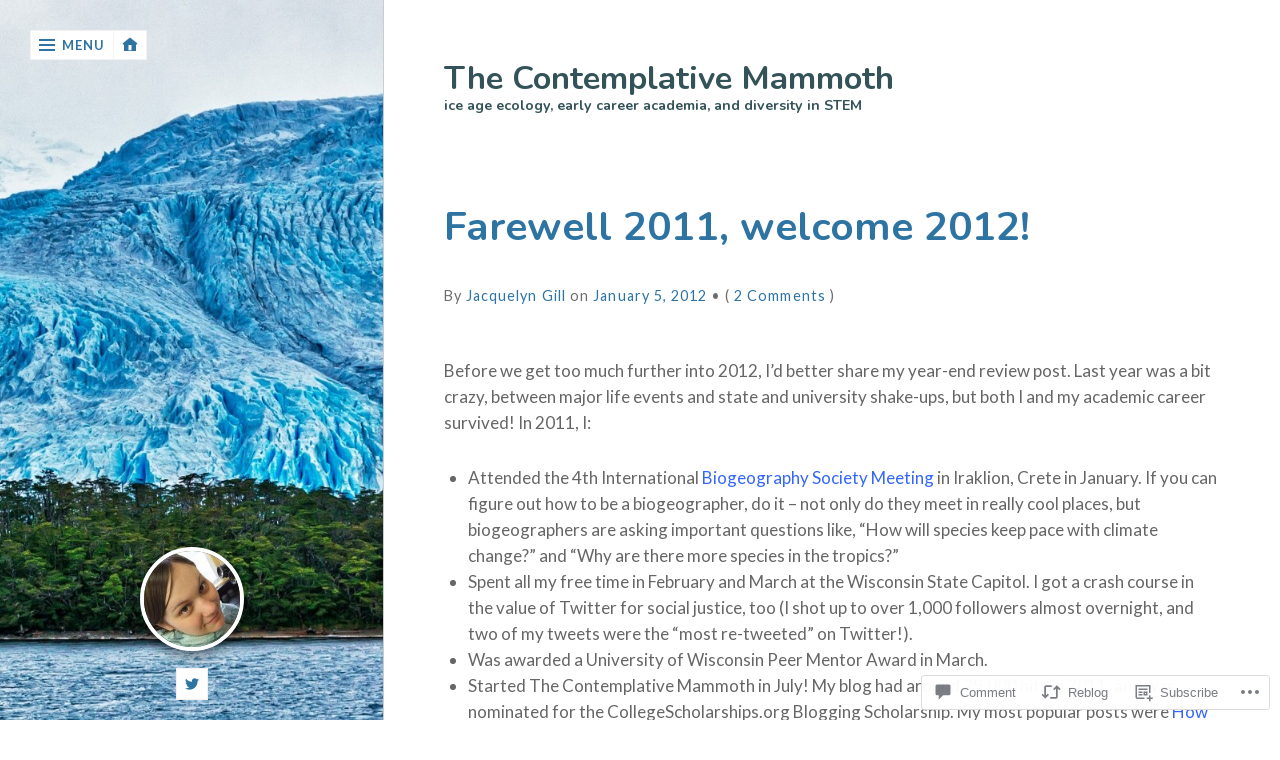

--- FILE ---
content_type: text/html; charset=UTF-8
request_url: https://contemplativemammoth.com/2012/01/05/farewell-2011-welcome-2012/
body_size: 28232
content:
<!DOCTYPE html>
<html lang="en">
<head>
	<meta charset="UTF-8">
	<meta name="viewport" content="width=device-width, initial-scale=1.0">
	<link rel="profile" href="https://gmpg.org/xfn/11">
	<link rel="pingback" href="https://contemplativemammoth.com/xmlrpc.php">

	<title>Farewell 2011, welcome 2012! &#8211; The Contemplative Mammoth</title>
<script type="text/javascript">
  WebFontConfig = {"google":{"families":["Lato:r,i,b,bi:latin,latin-ext","Nunito:b:latin,latin-ext"]},"api_url":"https:\/\/fonts-api.wp.com\/css"};
  (function() {
    var wf = document.createElement('script');
    wf.src = '/wp-content/plugins/custom-fonts/js/webfont.js';
    wf.type = 'text/javascript';
    wf.async = 'true';
    var s = document.getElementsByTagName('script')[0];
    s.parentNode.insertBefore(wf, s);
	})();
</script><style id="jetpack-custom-fonts-css">.wf-active #main header.masthead h1.logo a, .wf-active #main header.masthead h1.logo{font-size:138.8374%;font-family:"Nunito",sans-serif;font-weight:700;font-style:normal}.wf-active button, .wf-active input, .wf-active select, .wf-active textarea{font-family:"Lato",sans-serif}.wf-active body{font-family:"Lato",sans-serif}.wf-active .page-main-nav a span{font-family:"Lato",sans-serif}.wf-active h1{font-size:396.6627%;font-style:normal;font-weight:700}.wf-active h2{font-size:238%;font-style:normal;font-weight:700}.wf-active h3{font-size:158.6627%;font-style:normal;font-weight:700}.wf-active h4{font-size:138.8373%;font-style:normal;font-weight:700}.wf-active h5{font-size:119%;font-style:normal;font-weight:700}.wf-active h6{font-size:119%;font-style:normal;font-weight:700}.wf-active h1, .wf-active h2, .wf-active h3, .wf-active h4, .wf-active h5, .wf-active h6{font-family:"Nunito",sans-serif;font-weight:700;font-style:normal}.wf-active #main h1, .wf-active #main h2, .wf-active #main h3, .wf-active #main h4, .wf-active #main h5, .wf-active #main h6{font-weight:700;font-style:normal}.wf-active #main header h1{font-size:138.8373%;font-style:normal;font-weight:700}.wf-active #main header h2.description{font-size:0.84em;font-style:normal;font-weight:700}.wf-active #main h1.pagetitle{font-size:317.3373%;font-style:normal;font-weight:700}.wf-active #main article h1, .wf-active #main article h2{font-size:238%;font-style:normal;font-weight:700}</style>
<meta name='robots' content='max-image-preview:large' />

<!-- Async WordPress.com Remote Login -->
<script id="wpcom_remote_login_js">
var wpcom_remote_login_extra_auth = '';
function wpcom_remote_login_remove_dom_node_id( element_id ) {
	var dom_node = document.getElementById( element_id );
	if ( dom_node ) { dom_node.parentNode.removeChild( dom_node ); }
}
function wpcom_remote_login_remove_dom_node_classes( class_name ) {
	var dom_nodes = document.querySelectorAll( '.' + class_name );
	for ( var i = 0; i < dom_nodes.length; i++ ) {
		dom_nodes[ i ].parentNode.removeChild( dom_nodes[ i ] );
	}
}
function wpcom_remote_login_final_cleanup() {
	wpcom_remote_login_remove_dom_node_classes( "wpcom_remote_login_msg" );
	wpcom_remote_login_remove_dom_node_id( "wpcom_remote_login_key" );
	wpcom_remote_login_remove_dom_node_id( "wpcom_remote_login_validate" );
	wpcom_remote_login_remove_dom_node_id( "wpcom_remote_login_js" );
	wpcom_remote_login_remove_dom_node_id( "wpcom_request_access_iframe" );
	wpcom_remote_login_remove_dom_node_id( "wpcom_request_access_styles" );
}

// Watch for messages back from the remote login
window.addEventListener( "message", function( e ) {
	if ( e.origin === "https://r-login.wordpress.com" ) {
		var data = {};
		try {
			data = JSON.parse( e.data );
		} catch( e ) {
			wpcom_remote_login_final_cleanup();
			return;
		}

		if ( data.msg === 'LOGIN' ) {
			// Clean up the login check iframe
			wpcom_remote_login_remove_dom_node_id( "wpcom_remote_login_key" );

			var id_regex = new RegExp( /^[0-9]+$/ );
			var token_regex = new RegExp( /^.*|.*|.*$/ );
			if (
				token_regex.test( data.token )
				&& id_regex.test( data.wpcomid )
			) {
				// We have everything we need to ask for a login
				var script = document.createElement( "script" );
				script.setAttribute( "id", "wpcom_remote_login_validate" );
				script.src = '/remote-login.php?wpcom_remote_login=validate'
					+ '&wpcomid=' + data.wpcomid
					+ '&token=' + encodeURIComponent( data.token )
					+ '&host=' + window.location.protocol
					+ '//' + window.location.hostname
					+ '&postid=381'
					+ '&is_singular=1';
				document.body.appendChild( script );
			}

			return;
		}

		// Safari ITP, not logged in, so redirect
		if ( data.msg === 'LOGIN-REDIRECT' ) {
			window.location = 'https://wordpress.com/log-in?redirect_to=' + window.location.href;
			return;
		}

		// Safari ITP, storage access failed, remove the request
		if ( data.msg === 'LOGIN-REMOVE' ) {
			var css_zap = 'html { -webkit-transition: margin-top 1s; transition: margin-top 1s; } /* 9001 */ html { margin-top: 0 !important; } * html body { margin-top: 0 !important; } @media screen and ( max-width: 782px ) { html { margin-top: 0 !important; } * html body { margin-top: 0 !important; } }';
			var style_zap = document.createElement( 'style' );
			style_zap.type = 'text/css';
			style_zap.appendChild( document.createTextNode( css_zap ) );
			document.body.appendChild( style_zap );

			var e = document.getElementById( 'wpcom_request_access_iframe' );
			e.parentNode.removeChild( e );

			document.cookie = 'wordpress_com_login_access=denied; path=/; max-age=31536000';

			return;
		}

		// Safari ITP
		if ( data.msg === 'REQUEST_ACCESS' ) {
			console.log( 'request access: safari' );

			// Check ITP iframe enable/disable knob
			if ( wpcom_remote_login_extra_auth !== 'safari_itp_iframe' ) {
				return;
			}

			// If we are in a "private window" there is no ITP.
			var private_window = false;
			try {
				var opendb = window.openDatabase( null, null, null, null );
			} catch( e ) {
				private_window = true;
			}

			if ( private_window ) {
				console.log( 'private window' );
				return;
			}

			var iframe = document.createElement( 'iframe' );
			iframe.id = 'wpcom_request_access_iframe';
			iframe.setAttribute( 'scrolling', 'no' );
			iframe.setAttribute( 'sandbox', 'allow-storage-access-by-user-activation allow-scripts allow-same-origin allow-top-navigation-by-user-activation' );
			iframe.src = 'https://r-login.wordpress.com/remote-login.php?wpcom_remote_login=request_access&origin=' + encodeURIComponent( data.origin ) + '&wpcomid=' + encodeURIComponent( data.wpcomid );

			var css = 'html { -webkit-transition: margin-top 1s; transition: margin-top 1s; } /* 9001 */ html { margin-top: 46px !important; } * html body { margin-top: 46px !important; } @media screen and ( max-width: 660px ) { html { margin-top: 71px !important; } * html body { margin-top: 71px !important; } #wpcom_request_access_iframe { display: block; height: 71px !important; } } #wpcom_request_access_iframe { border: 0px; height: 46px; position: fixed; top: 0; left: 0; width: 100%; min-width: 100%; z-index: 99999; background: #23282d; } ';

			var style = document.createElement( 'style' );
			style.type = 'text/css';
			style.id = 'wpcom_request_access_styles';
			style.appendChild( document.createTextNode( css ) );
			document.body.appendChild( style );

			document.body.appendChild( iframe );
		}

		if ( data.msg === 'DONE' ) {
			wpcom_remote_login_final_cleanup();
		}
	}
}, false );

// Inject the remote login iframe after the page has had a chance to load
// more critical resources
window.addEventListener( "DOMContentLoaded", function( e ) {
	var iframe = document.createElement( "iframe" );
	iframe.style.display = "none";
	iframe.setAttribute( "scrolling", "no" );
	iframe.setAttribute( "id", "wpcom_remote_login_key" );
	iframe.src = "https://r-login.wordpress.com/remote-login.php"
		+ "?wpcom_remote_login=key"
		+ "&origin=aHR0cHM6Ly9jb250ZW1wbGF0aXZlbWFtbW90aC5jb20%3D"
		+ "&wpcomid=23399938"
		+ "&time=" + Math.floor( Date.now() / 1000 );
	document.body.appendChild( iframe );
}, false );
</script>
<link rel='dns-prefetch' href='//s0.wp.com' />
<link rel='dns-prefetch' href='//widgets.wp.com' />
<link rel='dns-prefetch' href='//wordpress.com' />
<link rel='dns-prefetch' href='//fonts-api.wp.com' />
<link rel="alternate" type="application/rss+xml" title="The Contemplative Mammoth &raquo; Feed" href="https://contemplativemammoth.com/feed/" />
<link rel="alternate" type="application/rss+xml" title="The Contemplative Mammoth &raquo; Comments Feed" href="https://contemplativemammoth.com/comments/feed/" />
<link rel="alternate" type="application/rss+xml" title="The Contemplative Mammoth &raquo; Farewell 2011, welcome&nbsp;2012! Comments Feed" href="https://contemplativemammoth.com/2012/01/05/farewell-2011-welcome-2012/feed/" />
	<script type="text/javascript">
		/* <![CDATA[ */
		function addLoadEvent(func) {
			var oldonload = window.onload;
			if (typeof window.onload != 'function') {
				window.onload = func;
			} else {
				window.onload = function () {
					oldonload();
					func();
				}
			}
		}
		/* ]]> */
	</script>
	<link crossorigin='anonymous' rel='stylesheet' id='all-css-0-1' href='/_static/??-eJxtzEkKgDAMQNELWYNjcSGeRdog1Q7BpHh9UQRBXD74fDhImRQFo0DIinxeXGRYUWg222PgHCEkmz0y7OhnQasosXxUGuYC/o/ebfh+b135FMZKd02th77t1hMpiDR+&cssminify=yes' type='text/css' media='all' />
<style id='wp-emoji-styles-inline-css'>

	img.wp-smiley, img.emoji {
		display: inline !important;
		border: none !important;
		box-shadow: none !important;
		height: 1em !important;
		width: 1em !important;
		margin: 0 0.07em !important;
		vertical-align: -0.1em !important;
		background: none !important;
		padding: 0 !important;
	}
/*# sourceURL=wp-emoji-styles-inline-css */
</style>
<link crossorigin='anonymous' rel='stylesheet' id='all-css-2-1' href='/wp-content/plugins/gutenberg-core/v22.2.0/build/styles/block-library/style.css?m=1764855221i&cssminify=yes' type='text/css' media='all' />
<style id='wp-block-library-inline-css'>
.has-text-align-justify {
	text-align:justify;
}
.has-text-align-justify{text-align:justify;}

/*# sourceURL=wp-block-library-inline-css */
</style><style id='global-styles-inline-css'>
:root{--wp--preset--aspect-ratio--square: 1;--wp--preset--aspect-ratio--4-3: 4/3;--wp--preset--aspect-ratio--3-4: 3/4;--wp--preset--aspect-ratio--3-2: 3/2;--wp--preset--aspect-ratio--2-3: 2/3;--wp--preset--aspect-ratio--16-9: 16/9;--wp--preset--aspect-ratio--9-16: 9/16;--wp--preset--color--black: #000000;--wp--preset--color--cyan-bluish-gray: #abb8c3;--wp--preset--color--white: #ffffff;--wp--preset--color--pale-pink: #f78da7;--wp--preset--color--vivid-red: #cf2e2e;--wp--preset--color--luminous-vivid-orange: #ff6900;--wp--preset--color--luminous-vivid-amber: #fcb900;--wp--preset--color--light-green-cyan: #7bdcb5;--wp--preset--color--vivid-green-cyan: #00d084;--wp--preset--color--pale-cyan-blue: #8ed1fc;--wp--preset--color--vivid-cyan-blue: #0693e3;--wp--preset--color--vivid-purple: #9b51e0;--wp--preset--gradient--vivid-cyan-blue-to-vivid-purple: linear-gradient(135deg,rgb(6,147,227) 0%,rgb(155,81,224) 100%);--wp--preset--gradient--light-green-cyan-to-vivid-green-cyan: linear-gradient(135deg,rgb(122,220,180) 0%,rgb(0,208,130) 100%);--wp--preset--gradient--luminous-vivid-amber-to-luminous-vivid-orange: linear-gradient(135deg,rgb(252,185,0) 0%,rgb(255,105,0) 100%);--wp--preset--gradient--luminous-vivid-orange-to-vivid-red: linear-gradient(135deg,rgb(255,105,0) 0%,rgb(207,46,46) 100%);--wp--preset--gradient--very-light-gray-to-cyan-bluish-gray: linear-gradient(135deg,rgb(238,238,238) 0%,rgb(169,184,195) 100%);--wp--preset--gradient--cool-to-warm-spectrum: linear-gradient(135deg,rgb(74,234,220) 0%,rgb(151,120,209) 20%,rgb(207,42,186) 40%,rgb(238,44,130) 60%,rgb(251,105,98) 80%,rgb(254,248,76) 100%);--wp--preset--gradient--blush-light-purple: linear-gradient(135deg,rgb(255,206,236) 0%,rgb(152,150,240) 100%);--wp--preset--gradient--blush-bordeaux: linear-gradient(135deg,rgb(254,205,165) 0%,rgb(254,45,45) 50%,rgb(107,0,62) 100%);--wp--preset--gradient--luminous-dusk: linear-gradient(135deg,rgb(255,203,112) 0%,rgb(199,81,192) 50%,rgb(65,88,208) 100%);--wp--preset--gradient--pale-ocean: linear-gradient(135deg,rgb(255,245,203) 0%,rgb(182,227,212) 50%,rgb(51,167,181) 100%);--wp--preset--gradient--electric-grass: linear-gradient(135deg,rgb(202,248,128) 0%,rgb(113,206,126) 100%);--wp--preset--gradient--midnight: linear-gradient(135deg,rgb(2,3,129) 0%,rgb(40,116,252) 100%);--wp--preset--font-size--small: 14.45px;--wp--preset--font-size--medium: 21px;--wp--preset--font-size--large: 24px;--wp--preset--font-size--x-large: 42px;--wp--preset--font-size--normal: 18px;--wp--preset--font-size--huge: 36px;--wp--preset--font-family--albert-sans: 'Albert Sans', sans-serif;--wp--preset--font-family--alegreya: Alegreya, serif;--wp--preset--font-family--arvo: Arvo, serif;--wp--preset--font-family--bodoni-moda: 'Bodoni Moda', serif;--wp--preset--font-family--bricolage-grotesque: 'Bricolage Grotesque', sans-serif;--wp--preset--font-family--cabin: Cabin, sans-serif;--wp--preset--font-family--chivo: Chivo, sans-serif;--wp--preset--font-family--commissioner: Commissioner, sans-serif;--wp--preset--font-family--cormorant: Cormorant, serif;--wp--preset--font-family--courier-prime: 'Courier Prime', monospace;--wp--preset--font-family--crimson-pro: 'Crimson Pro', serif;--wp--preset--font-family--dm-mono: 'DM Mono', monospace;--wp--preset--font-family--dm-sans: 'DM Sans', sans-serif;--wp--preset--font-family--dm-serif-display: 'DM Serif Display', serif;--wp--preset--font-family--domine: Domine, serif;--wp--preset--font-family--eb-garamond: 'EB Garamond', serif;--wp--preset--font-family--epilogue: Epilogue, sans-serif;--wp--preset--font-family--fahkwang: Fahkwang, sans-serif;--wp--preset--font-family--figtree: Figtree, sans-serif;--wp--preset--font-family--fira-sans: 'Fira Sans', sans-serif;--wp--preset--font-family--fjalla-one: 'Fjalla One', sans-serif;--wp--preset--font-family--fraunces: Fraunces, serif;--wp--preset--font-family--gabarito: Gabarito, system-ui;--wp--preset--font-family--ibm-plex-mono: 'IBM Plex Mono', monospace;--wp--preset--font-family--ibm-plex-sans: 'IBM Plex Sans', sans-serif;--wp--preset--font-family--ibarra-real-nova: 'Ibarra Real Nova', serif;--wp--preset--font-family--instrument-serif: 'Instrument Serif', serif;--wp--preset--font-family--inter: Inter, sans-serif;--wp--preset--font-family--josefin-sans: 'Josefin Sans', sans-serif;--wp--preset--font-family--jost: Jost, sans-serif;--wp--preset--font-family--libre-baskerville: 'Libre Baskerville', serif;--wp--preset--font-family--libre-franklin: 'Libre Franklin', sans-serif;--wp--preset--font-family--literata: Literata, serif;--wp--preset--font-family--lora: Lora, serif;--wp--preset--font-family--merriweather: Merriweather, serif;--wp--preset--font-family--montserrat: Montserrat, sans-serif;--wp--preset--font-family--newsreader: Newsreader, serif;--wp--preset--font-family--noto-sans-mono: 'Noto Sans Mono', sans-serif;--wp--preset--font-family--nunito: Nunito, sans-serif;--wp--preset--font-family--open-sans: 'Open Sans', sans-serif;--wp--preset--font-family--overpass: Overpass, sans-serif;--wp--preset--font-family--pt-serif: 'PT Serif', serif;--wp--preset--font-family--petrona: Petrona, serif;--wp--preset--font-family--piazzolla: Piazzolla, serif;--wp--preset--font-family--playfair-display: 'Playfair Display', serif;--wp--preset--font-family--plus-jakarta-sans: 'Plus Jakarta Sans', sans-serif;--wp--preset--font-family--poppins: Poppins, sans-serif;--wp--preset--font-family--raleway: Raleway, sans-serif;--wp--preset--font-family--roboto: Roboto, sans-serif;--wp--preset--font-family--roboto-slab: 'Roboto Slab', serif;--wp--preset--font-family--rubik: Rubik, sans-serif;--wp--preset--font-family--rufina: Rufina, serif;--wp--preset--font-family--sora: Sora, sans-serif;--wp--preset--font-family--source-sans-3: 'Source Sans 3', sans-serif;--wp--preset--font-family--source-serif-4: 'Source Serif 4', serif;--wp--preset--font-family--space-mono: 'Space Mono', monospace;--wp--preset--font-family--syne: Syne, sans-serif;--wp--preset--font-family--texturina: Texturina, serif;--wp--preset--font-family--urbanist: Urbanist, sans-serif;--wp--preset--font-family--work-sans: 'Work Sans', sans-serif;--wp--preset--spacing--20: 0.44rem;--wp--preset--spacing--30: 0.67rem;--wp--preset--spacing--40: 1rem;--wp--preset--spacing--50: 1.5rem;--wp--preset--spacing--60: 2.25rem;--wp--preset--spacing--70: 3.38rem;--wp--preset--spacing--80: 5.06rem;--wp--preset--shadow--natural: 6px 6px 9px rgba(0, 0, 0, 0.2);--wp--preset--shadow--deep: 12px 12px 50px rgba(0, 0, 0, 0.4);--wp--preset--shadow--sharp: 6px 6px 0px rgba(0, 0, 0, 0.2);--wp--preset--shadow--outlined: 6px 6px 0px -3px rgb(255, 255, 255), 6px 6px rgb(0, 0, 0);--wp--preset--shadow--crisp: 6px 6px 0px rgb(0, 0, 0);}:where(.is-layout-flex){gap: 0.5em;}:where(.is-layout-grid){gap: 0.5em;}body .is-layout-flex{display: flex;}.is-layout-flex{flex-wrap: wrap;align-items: center;}.is-layout-flex > :is(*, div){margin: 0;}body .is-layout-grid{display: grid;}.is-layout-grid > :is(*, div){margin: 0;}:where(.wp-block-columns.is-layout-flex){gap: 2em;}:where(.wp-block-columns.is-layout-grid){gap: 2em;}:where(.wp-block-post-template.is-layout-flex){gap: 1.25em;}:where(.wp-block-post-template.is-layout-grid){gap: 1.25em;}.has-black-color{color: var(--wp--preset--color--black) !important;}.has-cyan-bluish-gray-color{color: var(--wp--preset--color--cyan-bluish-gray) !important;}.has-white-color{color: var(--wp--preset--color--white) !important;}.has-pale-pink-color{color: var(--wp--preset--color--pale-pink) !important;}.has-vivid-red-color{color: var(--wp--preset--color--vivid-red) !important;}.has-luminous-vivid-orange-color{color: var(--wp--preset--color--luminous-vivid-orange) !important;}.has-luminous-vivid-amber-color{color: var(--wp--preset--color--luminous-vivid-amber) !important;}.has-light-green-cyan-color{color: var(--wp--preset--color--light-green-cyan) !important;}.has-vivid-green-cyan-color{color: var(--wp--preset--color--vivid-green-cyan) !important;}.has-pale-cyan-blue-color{color: var(--wp--preset--color--pale-cyan-blue) !important;}.has-vivid-cyan-blue-color{color: var(--wp--preset--color--vivid-cyan-blue) !important;}.has-vivid-purple-color{color: var(--wp--preset--color--vivid-purple) !important;}.has-black-background-color{background-color: var(--wp--preset--color--black) !important;}.has-cyan-bluish-gray-background-color{background-color: var(--wp--preset--color--cyan-bluish-gray) !important;}.has-white-background-color{background-color: var(--wp--preset--color--white) !important;}.has-pale-pink-background-color{background-color: var(--wp--preset--color--pale-pink) !important;}.has-vivid-red-background-color{background-color: var(--wp--preset--color--vivid-red) !important;}.has-luminous-vivid-orange-background-color{background-color: var(--wp--preset--color--luminous-vivid-orange) !important;}.has-luminous-vivid-amber-background-color{background-color: var(--wp--preset--color--luminous-vivid-amber) !important;}.has-light-green-cyan-background-color{background-color: var(--wp--preset--color--light-green-cyan) !important;}.has-vivid-green-cyan-background-color{background-color: var(--wp--preset--color--vivid-green-cyan) !important;}.has-pale-cyan-blue-background-color{background-color: var(--wp--preset--color--pale-cyan-blue) !important;}.has-vivid-cyan-blue-background-color{background-color: var(--wp--preset--color--vivid-cyan-blue) !important;}.has-vivid-purple-background-color{background-color: var(--wp--preset--color--vivid-purple) !important;}.has-black-border-color{border-color: var(--wp--preset--color--black) !important;}.has-cyan-bluish-gray-border-color{border-color: var(--wp--preset--color--cyan-bluish-gray) !important;}.has-white-border-color{border-color: var(--wp--preset--color--white) !important;}.has-pale-pink-border-color{border-color: var(--wp--preset--color--pale-pink) !important;}.has-vivid-red-border-color{border-color: var(--wp--preset--color--vivid-red) !important;}.has-luminous-vivid-orange-border-color{border-color: var(--wp--preset--color--luminous-vivid-orange) !important;}.has-luminous-vivid-amber-border-color{border-color: var(--wp--preset--color--luminous-vivid-amber) !important;}.has-light-green-cyan-border-color{border-color: var(--wp--preset--color--light-green-cyan) !important;}.has-vivid-green-cyan-border-color{border-color: var(--wp--preset--color--vivid-green-cyan) !important;}.has-pale-cyan-blue-border-color{border-color: var(--wp--preset--color--pale-cyan-blue) !important;}.has-vivid-cyan-blue-border-color{border-color: var(--wp--preset--color--vivid-cyan-blue) !important;}.has-vivid-purple-border-color{border-color: var(--wp--preset--color--vivid-purple) !important;}.has-vivid-cyan-blue-to-vivid-purple-gradient-background{background: var(--wp--preset--gradient--vivid-cyan-blue-to-vivid-purple) !important;}.has-light-green-cyan-to-vivid-green-cyan-gradient-background{background: var(--wp--preset--gradient--light-green-cyan-to-vivid-green-cyan) !important;}.has-luminous-vivid-amber-to-luminous-vivid-orange-gradient-background{background: var(--wp--preset--gradient--luminous-vivid-amber-to-luminous-vivid-orange) !important;}.has-luminous-vivid-orange-to-vivid-red-gradient-background{background: var(--wp--preset--gradient--luminous-vivid-orange-to-vivid-red) !important;}.has-very-light-gray-to-cyan-bluish-gray-gradient-background{background: var(--wp--preset--gradient--very-light-gray-to-cyan-bluish-gray) !important;}.has-cool-to-warm-spectrum-gradient-background{background: var(--wp--preset--gradient--cool-to-warm-spectrum) !important;}.has-blush-light-purple-gradient-background{background: var(--wp--preset--gradient--blush-light-purple) !important;}.has-blush-bordeaux-gradient-background{background: var(--wp--preset--gradient--blush-bordeaux) !important;}.has-luminous-dusk-gradient-background{background: var(--wp--preset--gradient--luminous-dusk) !important;}.has-pale-ocean-gradient-background{background: var(--wp--preset--gradient--pale-ocean) !important;}.has-electric-grass-gradient-background{background: var(--wp--preset--gradient--electric-grass) !important;}.has-midnight-gradient-background{background: var(--wp--preset--gradient--midnight) !important;}.has-small-font-size{font-size: var(--wp--preset--font-size--small) !important;}.has-medium-font-size{font-size: var(--wp--preset--font-size--medium) !important;}.has-large-font-size{font-size: var(--wp--preset--font-size--large) !important;}.has-x-large-font-size{font-size: var(--wp--preset--font-size--x-large) !important;}.has-albert-sans-font-family{font-family: var(--wp--preset--font-family--albert-sans) !important;}.has-alegreya-font-family{font-family: var(--wp--preset--font-family--alegreya) !important;}.has-arvo-font-family{font-family: var(--wp--preset--font-family--arvo) !important;}.has-bodoni-moda-font-family{font-family: var(--wp--preset--font-family--bodoni-moda) !important;}.has-bricolage-grotesque-font-family{font-family: var(--wp--preset--font-family--bricolage-grotesque) !important;}.has-cabin-font-family{font-family: var(--wp--preset--font-family--cabin) !important;}.has-chivo-font-family{font-family: var(--wp--preset--font-family--chivo) !important;}.has-commissioner-font-family{font-family: var(--wp--preset--font-family--commissioner) !important;}.has-cormorant-font-family{font-family: var(--wp--preset--font-family--cormorant) !important;}.has-courier-prime-font-family{font-family: var(--wp--preset--font-family--courier-prime) !important;}.has-crimson-pro-font-family{font-family: var(--wp--preset--font-family--crimson-pro) !important;}.has-dm-mono-font-family{font-family: var(--wp--preset--font-family--dm-mono) !important;}.has-dm-sans-font-family{font-family: var(--wp--preset--font-family--dm-sans) !important;}.has-dm-serif-display-font-family{font-family: var(--wp--preset--font-family--dm-serif-display) !important;}.has-domine-font-family{font-family: var(--wp--preset--font-family--domine) !important;}.has-eb-garamond-font-family{font-family: var(--wp--preset--font-family--eb-garamond) !important;}.has-epilogue-font-family{font-family: var(--wp--preset--font-family--epilogue) !important;}.has-fahkwang-font-family{font-family: var(--wp--preset--font-family--fahkwang) !important;}.has-figtree-font-family{font-family: var(--wp--preset--font-family--figtree) !important;}.has-fira-sans-font-family{font-family: var(--wp--preset--font-family--fira-sans) !important;}.has-fjalla-one-font-family{font-family: var(--wp--preset--font-family--fjalla-one) !important;}.has-fraunces-font-family{font-family: var(--wp--preset--font-family--fraunces) !important;}.has-gabarito-font-family{font-family: var(--wp--preset--font-family--gabarito) !important;}.has-ibm-plex-mono-font-family{font-family: var(--wp--preset--font-family--ibm-plex-mono) !important;}.has-ibm-plex-sans-font-family{font-family: var(--wp--preset--font-family--ibm-plex-sans) !important;}.has-ibarra-real-nova-font-family{font-family: var(--wp--preset--font-family--ibarra-real-nova) !important;}.has-instrument-serif-font-family{font-family: var(--wp--preset--font-family--instrument-serif) !important;}.has-inter-font-family{font-family: var(--wp--preset--font-family--inter) !important;}.has-josefin-sans-font-family{font-family: var(--wp--preset--font-family--josefin-sans) !important;}.has-jost-font-family{font-family: var(--wp--preset--font-family--jost) !important;}.has-libre-baskerville-font-family{font-family: var(--wp--preset--font-family--libre-baskerville) !important;}.has-libre-franklin-font-family{font-family: var(--wp--preset--font-family--libre-franklin) !important;}.has-literata-font-family{font-family: var(--wp--preset--font-family--literata) !important;}.has-lora-font-family{font-family: var(--wp--preset--font-family--lora) !important;}.has-merriweather-font-family{font-family: var(--wp--preset--font-family--merriweather) !important;}.has-montserrat-font-family{font-family: var(--wp--preset--font-family--montserrat) !important;}.has-newsreader-font-family{font-family: var(--wp--preset--font-family--newsreader) !important;}.has-noto-sans-mono-font-family{font-family: var(--wp--preset--font-family--noto-sans-mono) !important;}.has-nunito-font-family{font-family: var(--wp--preset--font-family--nunito) !important;}.has-open-sans-font-family{font-family: var(--wp--preset--font-family--open-sans) !important;}.has-overpass-font-family{font-family: var(--wp--preset--font-family--overpass) !important;}.has-pt-serif-font-family{font-family: var(--wp--preset--font-family--pt-serif) !important;}.has-petrona-font-family{font-family: var(--wp--preset--font-family--petrona) !important;}.has-piazzolla-font-family{font-family: var(--wp--preset--font-family--piazzolla) !important;}.has-playfair-display-font-family{font-family: var(--wp--preset--font-family--playfair-display) !important;}.has-plus-jakarta-sans-font-family{font-family: var(--wp--preset--font-family--plus-jakarta-sans) !important;}.has-poppins-font-family{font-family: var(--wp--preset--font-family--poppins) !important;}.has-raleway-font-family{font-family: var(--wp--preset--font-family--raleway) !important;}.has-roboto-font-family{font-family: var(--wp--preset--font-family--roboto) !important;}.has-roboto-slab-font-family{font-family: var(--wp--preset--font-family--roboto-slab) !important;}.has-rubik-font-family{font-family: var(--wp--preset--font-family--rubik) !important;}.has-rufina-font-family{font-family: var(--wp--preset--font-family--rufina) !important;}.has-sora-font-family{font-family: var(--wp--preset--font-family--sora) !important;}.has-source-sans-3-font-family{font-family: var(--wp--preset--font-family--source-sans-3) !important;}.has-source-serif-4-font-family{font-family: var(--wp--preset--font-family--source-serif-4) !important;}.has-space-mono-font-family{font-family: var(--wp--preset--font-family--space-mono) !important;}.has-syne-font-family{font-family: var(--wp--preset--font-family--syne) !important;}.has-texturina-font-family{font-family: var(--wp--preset--font-family--texturina) !important;}.has-urbanist-font-family{font-family: var(--wp--preset--font-family--urbanist) !important;}.has-work-sans-font-family{font-family: var(--wp--preset--font-family--work-sans) !important;}
/*# sourceURL=global-styles-inline-css */
</style>

<style id='classic-theme-styles-inline-css'>
/*! This file is auto-generated */
.wp-block-button__link{color:#fff;background-color:#32373c;border-radius:9999px;box-shadow:none;text-decoration:none;padding:calc(.667em + 2px) calc(1.333em + 2px);font-size:1.125em}.wp-block-file__button{background:#32373c;color:#fff;text-decoration:none}
/*# sourceURL=/wp-includes/css/classic-themes.min.css */
</style>
<link crossorigin='anonymous' rel='stylesheet' id='all-css-4-1' href='/_static/??-eJx9j90KwjAMRl/[base64]/7zLOZy6w36z6XbH7WF4AbPCjjo=&cssminify=yes' type='text/css' media='all' />
<link rel='stylesheet' id='verbum-gutenberg-css-css' href='https://widgets.wp.com/verbum-block-editor/block-editor.css?ver=1738686361' media='all' />
<link crossorigin='anonymous' rel='stylesheet' id='all-css-6-1' href='/_static/??-eJyVj90KwjAMRl/IGvyZwwvxUaSUMLM2aVlTxLe3o0OGeuPdlxO+QwKPZFwURVHgYlIoA0kGF5krMoE81il/kG0lGyCQqFTb+R3aYuXUO3I1pAmZCoOfWdZnWKwt/tuyQmwVv2qrB0bUZJ1fZshF4EbiYEDBqd38M87OK192fXfY9+fTsRtf1rttIw==&cssminify=yes' type='text/css' media='all' />
<link rel='stylesheet' id='kent-fonts-css' href='https://fonts-api.wp.com/css?family=Roboto+Slab%3A300%2C400%7COpen%2BSans%3A700&#038;subset=latin%2Clatin-ext&#038;ver=1.0' media='all' />
<link crossorigin='anonymous' rel='stylesheet' id='all-css-8-1' href='/_static/??-eJzTLy/QTc7PK0nNK9HPLdUtyClNz8wr1i9KTcrJTwcy0/WTi5G5ekCujj52Temp+bo5+cmJJZn5eSgc3bScxMwikFb7XFtDE1NLExMLc0OTLACohS2q&cssminify=yes' type='text/css' media='all' />
<style id='jetpack-global-styles-frontend-style-inline-css'>
:root { --font-headings: unset; --font-base: unset; --font-headings-default: -apple-system,BlinkMacSystemFont,"Segoe UI",Roboto,Oxygen-Sans,Ubuntu,Cantarell,"Helvetica Neue",sans-serif; --font-base-default: -apple-system,BlinkMacSystemFont,"Segoe UI",Roboto,Oxygen-Sans,Ubuntu,Cantarell,"Helvetica Neue",sans-serif;}
/*# sourceURL=jetpack-global-styles-frontend-style-inline-css */
</style>
<link crossorigin='anonymous' rel='stylesheet' id='all-css-10-1' href='/_static/??-eJyNjcsKAjEMRX/IGtQZBxfip0hMS9sxTYppGfx7H7gRN+7ugcs5sFRHKi1Ig9Jd5R6zGMyhVaTrh8G6QFHfORhYwlvw6P39PbPENZmt4G/ROQuBKWVkxxrVvuBH1lIoz2waILJekF+HUzlupnG3nQ77YZwfuRJIaQ==&cssminify=yes' type='text/css' media='all' />
<script type="text/javascript" id="jetpack_related-posts-js-extra">
/* <![CDATA[ */
var related_posts_js_options = {"post_heading":"h4"};
//# sourceURL=jetpack_related-posts-js-extra
/* ]]> */
</script>
<script type="text/javascript" id="wpcom-actionbar-placeholder-js-extra">
/* <![CDATA[ */
var actionbardata = {"siteID":"23399938","postID":"381","siteURL":"https://contemplativemammoth.com","xhrURL":"https://contemplativemammoth.com/wp-admin/admin-ajax.php","nonce":"254b6b84e8","isLoggedIn":"","statusMessage":"","subsEmailDefault":"instantly","proxyScriptUrl":"https://s0.wp.com/wp-content/js/wpcom-proxy-request.js?m=1513050504i&amp;ver=20211021","shortlink":"https://wp.me/p1Abom-69","i18n":{"followedText":"New posts from this site will now appear in your \u003Ca href=\"https://wordpress.com/reader\"\u003EReader\u003C/a\u003E","foldBar":"Collapse this bar","unfoldBar":"Expand this bar","shortLinkCopied":"Shortlink copied to clipboard."}};
//# sourceURL=wpcom-actionbar-placeholder-js-extra
/* ]]> */
</script>
<script type="text/javascript" id="jetpack-mu-wpcom-settings-js-before">
/* <![CDATA[ */
var JETPACK_MU_WPCOM_SETTINGS = {"assetsUrl":"https://s0.wp.com/wp-content/mu-plugins/jetpack-mu-wpcom-plugin/sun/jetpack_vendor/automattic/jetpack-mu-wpcom/src/build/"};
//# sourceURL=jetpack-mu-wpcom-settings-js-before
/* ]]> */
</script>
<script crossorigin='anonymous' type='text/javascript'  src='/_static/??-eJx1jcEOwiAQRH9IunJo2ovxU0yFTQPCguyS2r8XE0zqwdNkMi9vYMvKJBIkgVhVDnV1xOBR8mIevQNXgpsjA/fqgoWCYRG0KicW/m1DdDR4PsHB6xsTROWSXvt3a7JQLfJn9M+KZe9xFPyFVHRraacdvsaLnsbxrPU0z/4NC+ROAA=='></script>
<script type="text/javascript" id="rlt-proxy-js-after">
/* <![CDATA[ */
	rltInitialize( {"token":null,"iframeOrigins":["https:\/\/widgets.wp.com"]} );
//# sourceURL=rlt-proxy-js-after
/* ]]> */
</script>
<style>
	#cover-image {
		background-image: url( https://contemplativemammoth.com/wp-content/uploads/2014/04/cropped-glaciar-aquila-i.jpg );
	}
	#branding h1#logo a { color:#cccccc; }
	#branding h1#logo a:hover { color:#cccccc; }
</style>
<link rel="EditURI" type="application/rsd+xml" title="RSD" href="https://contemplativemammoth.wordpress.com/xmlrpc.php?rsd" />
<meta name="generator" content="WordPress.com" />
<link rel="canonical" href="https://contemplativemammoth.com/2012/01/05/farewell-2011-welcome-2012/" />
<link rel='shortlink' href='https://wp.me/p1Abom-69' />
<link rel="alternate" type="application/json+oembed" href="https://public-api.wordpress.com/oembed/?format=json&amp;url=https%3A%2F%2Fcontemplativemammoth.com%2F2012%2F01%2F05%2Ffarewell-2011-welcome-2012%2F&amp;for=wpcom-auto-discovery" /><link rel="alternate" type="application/xml+oembed" href="https://public-api.wordpress.com/oembed/?format=xml&amp;url=https%3A%2F%2Fcontemplativemammoth.com%2F2012%2F01%2F05%2Ffarewell-2011-welcome-2012%2F&amp;for=wpcom-auto-discovery" />
<!-- Jetpack Open Graph Tags -->
<meta property="og:type" content="article" />
<meta property="og:title" content="Farewell 2011, welcome 2012!" />
<meta property="og:url" content="https://contemplativemammoth.com/2012/01/05/farewell-2011-welcome-2012/" />
<meta property="og:description" content="Before we get too much further into 2012, I&#8217;d better share my year-end review post. Last year was a bit crazy, between major life events and state and university shake-ups, but both I and my …" />
<meta property="article:published_time" content="2012-01-05T22:33:13+00:00" />
<meta property="article:modified_time" content="2012-01-05T23:10:54+00:00" />
<meta property="og:site_name" content="The Contemplative Mammoth" />
<meta property="og:image" content="https://contemplativemammoth.com/wp-content/uploads/2012/01/387735_10100971139405727_8631645_66730334_1737006751_n.jpg" />
<meta property="og:image:width" content="656" />
<meta property="og:image:height" content="490" />
<meta property="og:image:alt" content="" />
<meta property="og:locale" content="en_US" />
<meta property="article:publisher" content="https://www.facebook.com/WordPresscom" />
<meta name="twitter:creator" content="@JacquelynGill" />
<meta name="twitter:site" content="@JacquelynGill" />
<meta name="twitter:text:title" content="Farewell 2011, welcome&nbsp;2012!" />
<meta name="twitter:image" content="https://contemplativemammoth.com/wp-content/uploads/2012/01/387735_10100971139405727_8631645_66730334_1737006751_n.jpg?w=640" />
<meta name="twitter:card" content="summary_large_image" />

<!-- End Jetpack Open Graph Tags -->
<link rel="shortcut icon" type="image/x-icon" href="https://secure.gravatar.com/blavatar/57cf06cbf47b34d8d6cbb6fbdaffe4866fb31c82e489120a7467e01db705ae53?s=32" sizes="16x16" />
<link rel="icon" type="image/x-icon" href="https://secure.gravatar.com/blavatar/57cf06cbf47b34d8d6cbb6fbdaffe4866fb31c82e489120a7467e01db705ae53?s=32" sizes="16x16" />
<link rel="apple-touch-icon" href="https://secure.gravatar.com/blavatar/57cf06cbf47b34d8d6cbb6fbdaffe4866fb31c82e489120a7467e01db705ae53?s=114" />
<link rel='openid.server' href='https://contemplativemammoth.com/?openidserver=1' />
<link rel='openid.delegate' href='https://contemplativemammoth.com/' />
<link rel="search" type="application/opensearchdescription+xml" href="https://contemplativemammoth.com/osd.xml" title="The Contemplative Mammoth" />
<link rel="search" type="application/opensearchdescription+xml" href="https://s1.wp.com/opensearch.xml" title="WordPress.com" />
<meta name="theme-color" content="#ffffff" />
		<style type="text/css">
			.recentcomments a {
				display: inline !important;
				padding: 0 !important;
				margin: 0 !important;
			}

			table.recentcommentsavatartop img.avatar, table.recentcommentsavatarend img.avatar {
				border: 0px;
				margin: 0;
			}

			table.recentcommentsavatartop a, table.recentcommentsavatarend a {
				border: 0px !important;
				background-color: transparent !important;
			}

			td.recentcommentsavatarend, td.recentcommentsavatartop {
				padding: 0px 0px 1px 0px;
				margin: 0px;
			}

			td.recentcommentstextend {
				border: none !important;
				padding: 0px 0px 2px 10px;
			}

			.rtl td.recentcommentstextend {
				padding: 0px 10px 2px 0px;
			}

			td.recentcommentstexttop {
				border: none;
				padding: 0px 0px 0px 10px;
			}

			.rtl td.recentcommentstexttop {
				padding: 0px 10px 0px 0px;
			}
		</style>
		<meta name="description" content="Before we get too much further into 2012, I&#039;d better share my year-end review post. Last year was a bit crazy, between major life events and state and university shake-ups, but both I and my academic career survived! In 2011, I: Attended the 4th International Biogeography Society Meeting in Iraklion, Crete in January. If you&hellip;" />
<style>
#main header.masthead h1.logo a,
#main header.masthead h2.description {
color:#cccccc;}
</style>
<style type="text/css" id="custom-background-css">
body.custom-background { background-color: #ffffff; }
</style>
	<style type="text/css" id="custom-colors-css">form input[type=submit],
form input[type=submit]:hover,
ol.commentlist li.comment .reply a,
ol.commentlist li.comment .reply a:hover {
	background-image: none;
}
nav.menu a.menu-close {
	background: rgba( 0, 0, 0, 0.28 );
	color: rgba( 255, 255, 255, 0.5 );
}
nav.menu a.menu-close:hover {
	background: rgba( 0, 0, 0, 0.3 );
	color: rgba( 255, 255, 255, 1 );
}
nav.menu ul li a.menu-expand {
	background: rgba( 0, 0, 0, 0.28 );
	color: rgba( 255, 255, 255, 1 );
}
nav.menu ul li a.menu-expand:hover {
	background: rgba( 0, 0, 0, 0.3 );
}
nav.menu ul li a:hover {
    background-color: rgba(255, 255, 255, 0.26);
}
nav.menu ul li, nav.menu form.searchform {
	border-color: rgba( 255, 255, 255, 0.26 );
}
#main .archive-pagination a:hover {
	background: rgba( 0, 0, 0, 0.28 );
}
#main .archive-pagination a, 
#main article.post, 
#main article.page,
ol.commentlist li.comment, 
ol.commentlist li.trackback, 
ol.commentlist li.pingback,
table {
	border-color: rgba( 0, 0, 0, 0.18 );
}
#main .writer {
	border-bottom-color: rgba( 0, 0, 0, 0.18 );
}
#main .postnav .prev a,
#main .postnav .next a {
    background-color: rgba(0, 0, 0, 0.28);
    background-image: none;
    border: none;
    box-shadow: none;
    color: rgba( 255, 255, 255, 1 );
}
#main .postnav .prev a:hover,
#main .postnav .next a:hover,
.infinite-scroll #infinite-handle span:hover {
	background-color: rgba( 0, 0, 0, 0.3 );
	background-image: none;
	border-color: transparent;
}
table tr:nth-child(2n),
#wp-calendar th, 
#wp-calendar caption {
	background: transparent;
}

input[type="submit"].alt:hover, .site-main .button.alt:hover { color: #6D6D6D;}
#main .archive-pagination span, #main .archive-pagination span.current, nav.menu ul li a, .page-main-nav a:hover, #aside .social_container .social_links a:hover, #main article .tags a:hover, #main article .categories a:hover, .infinite-scroll #infinite-handle span:hover, .infinite-scroll #infinite-handle span { color: #212121;}
body { color: #666666;}
#main article .postmetadata a.reading-time, #main article .postmetadata, .wpl-count { color: #6D6D6D;}
body { background-color: #ffffff;}
#main article, ol.commentlist li.comment.bypostauthor, #main .archive-pagination a, #main .postnav, #main #comments-container, .col-sidebar { background: #ffffff;}
#main #footer, a.post-edit-link, #main article .tags a, #main article .categories a { background: #E5E5E5;}
a.post-edit-link:hover { background: #CCCCCC;}
#main header.masthead h1.logo a, #main header.masthead h2.description, #main header.masthead h1.logo a:hover { color: #002930;}
a, #main header, .page-main-nav a, #aside a, #main a { color: #2E74A3;}
a:hover, #respond p.logged-in-as a:hover, #aside a:hover, #main a:hover { color: #4998CC;}
#main .posttitle, #main .posttitle a, #main .archive-pagination a, .writer h3, h3#comments, .widgettitle, .widgettitle a { color: #2E74A3;}
#main .posttitle a:hover, #footer a:hover, a.post-edit-link:hover,  { color: #2E74A3;}
blockquote, form input[type=text]:focus, form input[type=password]:focus, form input[type=email]:focus, form input[type=url]:focus, form input.text:focus, form textarea:focus, form input.settings-input:focus, form input[type=submit], ol.commentlist li.comment.bypostauthor, ol.commentlist li.comment .reply a, ol.commentlist li.comment .reply a:hover, #aside .social_container .social_links a:hover, #aside .social_container .social_links a:hover, #main .archive-pagination span, #main .archive-pagination span.current, #main .archive-pagination span.current, .col-sidebar { border-color: #2E74A3;}
#main article.sticky:after { border-top-color: #2E74A3;}
#main article.sticky:after { border-left-color: #2E74A3;}
#main article.sticky:after { border-right-color: #2E74A3;}
blockquote, form input[type=text]:focus, form input[type=password]:focus, form input[type=email]:focus, form input[type=url]:focus, form input.text:focus, form textarea:focus, form input.settings-input:focus, form input[type=submit] { outline-color: #2E74A3;}
form input[type=submit]:hover, .infinite-scroll #infinite-handle span, ol.commentlist li.comment .reply a:hover, #aside .social_container .social_links a:hover, #aside .social_container .social_links a:hover { background-color: #4998cc;}
#main article .tags a:hover, #main article .categories a:hover, #main .archive-pagination span, #main .archive-pagination span.current, #main .archive-pagination span, #main .archive-pagination span.current, #main p.page-404, nav.menu, .page-main-nav a:hover, .page-main-nav a:hover, .infinite-scroll #infinite-handle span { background: #4998cc;}
#main .writer { border-top-color: #4998cc;}
#main article.sticky, .col-sidebar section.widget.widget_search { background: #4998cc;}
#main article.sticky, .col-sidebar section.widget.widget_search { background: rgba( 73, 152, 204, 0.3 );}
.page-main-nav a, #aside .social_container .social_links a, .searchform button.searchsubmit { color: #2E74A3;}
.page-main-nav a:hover, #aside .social_container .social_links a:hover { border-color: #4998cc;}
</style>
<link crossorigin='anonymous' rel='stylesheet' id='all-css-0-3' href='/_static/??-eJyVjssKwkAMRX/INowP1IX4KdKmg6SdScJkQn+/FR/gTpfncjhcmLVB4Rq5QvZGk9+JDcZYtcPpxWDOcCNG6JPgZGAzaSwtmm3g50CWwVM0wK6IW0wf5z382XseckrDir1hIa0kq/tFbSZ+hK/5Eo6H3fkU9mE7Lr2lXSA=&cssminify=yes' type='text/css' media='all' />
</head>

<body class="wp-singular post-template-default single single-post postid-381 single-format-standard custom-background wp-embed-responsive wp-theme-premiumkent customizer-styles-applied jetpack-reblog-enabled">

	<nav class="menu" role="navigation">
		<a href="#" class="menu-close">&lsaquo; return</a>
<form method="get" class="searchform animated" action="https://contemplativemammoth.com/">
	<fieldset>
		<input type="text" value="" name="s" class="searchfield" placeholder="Search..." />
		<button class="searchsubmit">&#62464;</button>
	</fieldset>
</form>
<div id="nav" class="menu-wrap animated"><ul id="nav">
<li class="page_item page-item-2"><a href="https://contemplativemammoth.com/about/">About the Author</a></li>
<li class="page_item page-item-1028"><a href="https://contemplativemammoth.com/favorite-posts/">Favorite Posts</a></li>
<li class="page_item page-item-49 current_page_parent"><a href="https://contemplativemammoth.com/past-posts/">Past Posts</a></li>
</ul></div>
	</nav>

	<div class="container">
		<div class="page-main-nav">
			<a class="link-open-nav"><span>Menu</span></a>
			<a class="link-home" href="https://contemplativemammoth.com/"><span>Home</span></a>
		</div>

		<div id="aside">
			<div id="cover-image">
				<div class="social_container animated fadeInDown">
<img referrerpolicy="no-referrer" alt='Jacquelyn Gill&#039;s avatar' src='https://0.gravatar.com/avatar/f1558cc4f7c93547f2fa4fbbbe8a26938dbc7b0ce634f8bb818749c9b7dfcc9b?s=96&#038;d=retro&#038;r=G' srcset='https://0.gravatar.com/avatar/f1558cc4f7c93547f2fa4fbbbe8a26938dbc7b0ce634f8bb818749c9b7dfcc9b?s=96&#038;d=retro&#038;r=G 1x, https://0.gravatar.com/avatar/f1558cc4f7c93547f2fa4fbbbe8a26938dbc7b0ce634f8bb818749c9b7dfcc9b?s=144&#038;d=retro&#038;r=G 1.5x, https://0.gravatar.com/avatar/f1558cc4f7c93547f2fa4fbbbe8a26938dbc7b0ce634f8bb818749c9b7dfcc9b?s=192&#038;d=retro&#038;r=G 2x, https://0.gravatar.com/avatar/f1558cc4f7c93547f2fa4fbbbe8a26938dbc7b0ce634f8bb818749c9b7dfcc9b?s=288&#038;d=retro&#038;r=G 3x, https://0.gravatar.com/avatar/f1558cc4f7c93547f2fa4fbbbe8a26938dbc7b0ce634f8bb818749c9b7dfcc9b?s=384&#038;d=retro&#038;r=G 4x' class='avatar avatar-96' height='96' width='96' loading='lazy' decoding='async' /><div class="social_links"><a href="http://twitter.com/JacquelynGill" class="social_link_twitter"><span>twitter</span></a></div>				</div>
			</div>
		</div>

		<div id="main" class="main">
			<header class="masthead animated fadeInLeft" role="banner">
				<div class="branding">
					<h1 class="logo">
						<a href="https://contemplativemammoth.com/" title="Home">
							The Contemplative Mammoth						</a>
					</h1>
					<h2 class="description">
						ice age ecology, early career academia, and diversity in STEM					</h2>
				</div>
			</header>
<article id="post-381" class="post-381 post type-post status-publish format-standard has-post-thumbnail hentry category-academia category-grad-school-2 tag-anonymous-author tag-biogeography tag-blogging tag-dissertation tag-grad-school tag-meetings tag-research tag-twitter">
	<h1 class="posttitle">
		Farewell 2011, welcome&nbsp;2012!	</h1>
		<p class="postmetadata">
By <span class="author vcard"><a class="url fn n" href="https://contemplativemammoth.com/author/paleoecologist/" title="View all posts by Jacquelyn Gill" rel="author">Jacquelyn Gill</a></span> on <a href="https://contemplativemammoth.com/2012/01/05/farewell-2011-welcome-2012/" title="4:33 PM" rel="bookmark"><time class="entry-date" datetime="2012-01-05T16:33:13-05:00">January 5, 2012</time></a>	&bull; <span class="commentcount">( <a href="https://contemplativemammoth.com/2012/01/05/farewell-2011-welcome-2012/#comments">2 Comments</a> )</span>
	</p>
	<section class="entry">
<p>Before we get too much further into 2012, I&#8217;d better share my year-end review post. Last year was a bit crazy, between major life events and state and university shake-ups, but both I and my academic career survived! In 2011, I:</p>
<ul>
<li>Attended the 4th International <span style="color:#3366ff;"><a href="http://www.biogeography.org/html/Meetings/index.html" target="_blank"><span style="color:#3366ff;">Biogeography Society Meeting</span></a></span> in Iraklion, Crete in January. If you can figure out how to be a biogeographer, do it &#8211; not only do they meet in really cool places, but biogeographers are asking important questions like, &#8220;How will species keep pace with climate change?&#8221; and &#8220;Why are there more species in the tropics?&#8221;</li>
<li>Spent all my free time in February and March at the Wisconsin State Capitol. I got a crash course in the value of Twitter for social justice, too (I shot up to over 1,000 followers almost overnight, and two of my tweets were the &#8220;most re-tweeted&#8221; on Twitter!).</li>
<li>Was awarded a University of Wisconsin Peer Mentor Award in March.</li>
<li>Started The Contemplative Mammoth in July! My blog had around 29,000 hits in 2011, and was nominated for the CollegeScholarships.org Blogging Scholarship. My most popular posts were <span style="color:#3366ff;"><a href="https://contemplativemammoth.wordpress.com/2011/12/06/how-to-argue-with-a-scientist-a-guide/"><span style="color:#3366ff;">How to argue with a scientist: a guide</span></a></span>,  my <span style="color:#3366ff;"><a href="https://contemplativemammoth.wordpress.com/2011/11/17/womanspace-responses-to-rybickis-display-of-male-privilege-on-npg/" target="_blank"><span style="color:#3366ff;">Womanspace round-up</span></a></span>, the Anonymous Author&#8217;s <span style="color:#3366ff;"><a href="https://contemplativemammoth.wordpress.com/2011/11/22/how-to-get-a-faculty-job-in-20-not-so-easy-steps/"><span style="color:#3366ff;">How to get a faculty job in 20 not-so-easy steps</span></a></span>, and my <span style="color:#3366ff;"><a href="https://contemplativemammoth.wordpress.com/2011/07/15/why-i-was-not-one-of-the-141-scientists-who-objected-to-davis-et-al-s-invasives-comment-in-nature/" target="_blank"><span style="color:#3366ff;">response</span></a></span> to Mark Davis&#8217; Nature commentary on invasive species.</li>
</ul>
<div>
<div data-shortcode="caption" id="attachment_386" style="width: 370px" class="wp-caption alignleft"><a href="https://contemplativemammoth.com/wp-content/uploads/2012/01/387735_10100971139405727_8631645_66730334_1737006751_n.jpg"><img aria-describedby="caption-attachment-386" data-attachment-id="386" data-permalink="https://contemplativemammoth.com/2012/01/05/farewell-2011-welcome-2012/387735_10100971139405727_8631645_66730334_1737006751_n/" data-orig-file="https://contemplativemammoth.com/wp-content/uploads/2012/01/387735_10100971139405727_8631645_66730334_1737006751_n.jpg" data-orig-size="960,717" data-comments-opened="1" data-image-meta="{&quot;aperture&quot;:&quot;0&quot;,&quot;credit&quot;:&quot;&quot;,&quot;camera&quot;:&quot;&quot;,&quot;caption&quot;:&quot;&quot;,&quot;created_timestamp&quot;:&quot;0&quot;,&quot;copyright&quot;:&quot;&quot;,&quot;focal_length&quot;:&quot;0&quot;,&quot;iso&quot;:&quot;0&quot;,&quot;shutter_speed&quot;:&quot;0&quot;,&quot;title&quot;:&quot;&quot;}" data-image-title="387735_10100971139405727_8631645_66730334_1737006751_n" data-image-description="" data-image-caption="&lt;p&gt;One of my photos for #wherethesciencehappens, a 2011 tweet-fest I hosted for people to share their lab, office and field photos.&lt;/p&gt;
" data-medium-file="https://contemplativemammoth.com/wp-content/uploads/2012/01/387735_10100971139405727_8631645_66730334_1737006751_n.jpg?w=300" data-large-file="https://contemplativemammoth.com/wp-content/uploads/2012/01/387735_10100971139405727_8631645_66730334_1737006751_n.jpg?w=656" class=" wp-image-386  " title="387735_10100971139405727_8631645_66730334_1737006751_n" src="https://contemplativemammoth.com/wp-content/uploads/2012/01/387735_10100971139405727_8631645_66730334_1737006751_n.jpg?w=360&#038;h=269" alt="" width="360" height="269" srcset="https://contemplativemammoth.com/wp-content/uploads/2012/01/387735_10100971139405727_8631645_66730334_1737006751_n.jpg?w=360&amp;h=269 360w, https://contemplativemammoth.com/wp-content/uploads/2012/01/387735_10100971139405727_8631645_66730334_1737006751_n.jpg?w=720&amp;h=538 720w, https://contemplativemammoth.com/wp-content/uploads/2012/01/387735_10100971139405727_8631645_66730334_1737006751_n.jpg?w=150&amp;h=112 150w, https://contemplativemammoth.com/wp-content/uploads/2012/01/387735_10100971139405727_8631645_66730334_1737006751_n.jpg?w=300&amp;h=224 300w" sizes="(max-width: 360px) 100vw, 360px" /></a><p id="caption-attachment-386" class="wp-caption-text">One of my photos for #wherethesciencehappens, a 2011 tweet-fest I hosted for people to share their lab, office and field photos.</p></div>
</div>
<ul>
<li>Attended the International Quaternary Association&#8217;s XVII Congress in Bern, Switzerland! I gave a <span style="color:#3366ff;"><a href="http://www.inqua2011.ch/?a=programme&amp;subnavi=abstract&amp;id=3022&amp;sessionid=30" target="_blank"><span style="color:#3366ff;">talk</span></a></span> in the Extinction Events session, fell in love with milchekaffe and Swiss chocolate, and got to meet some awesome European researchers for the first time.</li>
<li>Attended the Ecological Society of America <span style="color:#3366ff;"><a href="http://www.esa.org/austin/"><span style="color:#3366ff;">annual meeting</span></a></span> in Austin in August, where I got to meet some of my new-found Twitter friends for the first time, saw some wonderful talks, hosted a symposium on <span style="color:#3366ff;"><a href="http://eco.confex.com/eco/2011/webprogram/Session6699.html"><span style="color:#3366ff;">What is Natural?</span></a></span>, and gave a <a href="http://eco.confex.com/eco/2011/webprogram/Paper27935.html">talk </a>on the ecological implications of the end-Pleistocene extinctions.</li>
<li>Got married in Vermont over Labor Day weekend! Work-life-balance: I have it. Sadly, there hasn&#8217;t been time for a honeymoon yet, but I&#8217;m hoping 2012 has one in store.</li>
<li>Participated in <span style="color:#3366ff;"><a href="http://www.donorschoose.org/donors/viewChallenge.html?id=197546"><span style="color:#3366ff;">Donors Choose</span></a></span>, where I helped raise $784 for classrooms in need.</li>
<li>Finished a chapter of my dissertation, and had it accepted for publication! Coming soon to a Quaternary science journal near you&#8230;</li>
</ul>
<p>2012 is going to be an even bigger year, I suspect. Currently, my to-do list includes completing and defending my dissertation, and landing a postdoctoral research position (at an as-yet unknown location; more on this in the near future). I do have a few academic resolutions, too:</p>
<p>1) Take more photographs in general, and especially when I travel and in the field. In fact, I&#8217;m posting a photo a day on Twitter to capture the transition from #phd2012 to whatever comes next. I&#8217;ll be posting weekly round-ups of these photos on my blog, too.</p>
<p>2) Read more papers! I&#8217;m trying to read an academic paper a day, to better keep up with new literature and to brush up on classics. This isn&#8217;t as difficult as it seems&#8211; lunchtime, bus rides, and long stints on the elliptical are great times to sneak a paper in.</p>
<div id="jp-post-flair" class="sharedaddy sd-like-enabled sd-sharing-enabled"><div class="sharedaddy sd-sharing-enabled"><div class="robots-nocontent sd-block sd-social sd-social-icon-text sd-sharing"><h3 class="sd-title">Share this:</h3><div class="sd-content"><ul><li class="share-twitter"><a rel="nofollow noopener noreferrer"
				data-shared="sharing-twitter-381"
				class="share-twitter sd-button share-icon"
				href="https://contemplativemammoth.com/2012/01/05/farewell-2011-welcome-2012/?share=twitter"
				target="_blank"
				aria-labelledby="sharing-twitter-381"
				>
				<span id="sharing-twitter-381" hidden>Click to share on X (Opens in new window)</span>
				<span>X</span>
			</a></li><li class="share-facebook"><a rel="nofollow noopener noreferrer"
				data-shared="sharing-facebook-381"
				class="share-facebook sd-button share-icon"
				href="https://contemplativemammoth.com/2012/01/05/farewell-2011-welcome-2012/?share=facebook"
				target="_blank"
				aria-labelledby="sharing-facebook-381"
				>
				<span id="sharing-facebook-381" hidden>Click to share on Facebook (Opens in new window)</span>
				<span>Facebook</span>
			</a></li><li><a href="#" class="sharing-anchor sd-button share-more"><span>More</span></a></li><li class="share-end"></li></ul><div class="sharing-hidden"><div class="inner" style="display: none;"><ul><li class="share-email"><a rel="nofollow noopener noreferrer"
				data-shared="sharing-email-381"
				class="share-email sd-button share-icon"
				href="mailto:?subject=%5BShared%20Post%5D%20Farewell%202011%2C%20welcome%202012%21&#038;body=https%3A%2F%2Fcontemplativemammoth.com%2F2012%2F01%2F05%2Ffarewell-2011-welcome-2012%2F&#038;share=email"
				target="_blank"
				aria-labelledby="sharing-email-381"
				data-email-share-error-title="Do you have email set up?" data-email-share-error-text="If you&#039;re having problems sharing via email, you might not have email set up for your browser. You may need to create a new email yourself." data-email-share-nonce="0ebfc730e6" data-email-share-track-url="https://contemplativemammoth.com/2012/01/05/farewell-2011-welcome-2012/?share=email">
				<span id="sharing-email-381" hidden>Click to email a link to a friend (Opens in new window)</span>
				<span>Email</span>
			</a></li><li class="share-linkedin"><a rel="nofollow noopener noreferrer"
				data-shared="sharing-linkedin-381"
				class="share-linkedin sd-button share-icon"
				href="https://contemplativemammoth.com/2012/01/05/farewell-2011-welcome-2012/?share=linkedin"
				target="_blank"
				aria-labelledby="sharing-linkedin-381"
				>
				<span id="sharing-linkedin-381" hidden>Click to share on LinkedIn (Opens in new window)</span>
				<span>LinkedIn</span>
			</a></li><li class="share-reddit"><a rel="nofollow noopener noreferrer"
				data-shared="sharing-reddit-381"
				class="share-reddit sd-button share-icon"
				href="https://contemplativemammoth.com/2012/01/05/farewell-2011-welcome-2012/?share=reddit"
				target="_blank"
				aria-labelledby="sharing-reddit-381"
				>
				<span id="sharing-reddit-381" hidden>Click to share on Reddit (Opens in new window)</span>
				<span>Reddit</span>
			</a></li><li class="share-print"><a rel="nofollow noopener noreferrer"
				data-shared="sharing-print-381"
				class="share-print sd-button share-icon"
				href="https://contemplativemammoth.com/2012/01/05/farewell-2011-welcome-2012/#print?share=print"
				target="_blank"
				aria-labelledby="sharing-print-381"
				>
				<span id="sharing-print-381" hidden>Click to print (Opens in new window)</span>
				<span>Print</span>
			</a></li><li class="share-end"></li></ul></div></div></div></div></div><div class='sharedaddy sd-block sd-like jetpack-likes-widget-wrapper jetpack-likes-widget-unloaded' id='like-post-wrapper-23399938-381-69601b1757391' data-src='//widgets.wp.com/likes/index.html?ver=20260108#blog_id=23399938&amp;post_id=381&amp;origin=contemplativemammoth.wordpress.com&amp;obj_id=23399938-381-69601b1757391&amp;domain=contemplativemammoth.com' data-name='like-post-frame-23399938-381-69601b1757391' data-title='Like or Reblog'><div class='likes-widget-placeholder post-likes-widget-placeholder' style='height: 55px;'><span class='button'><span>Like</span></span> <span class='loading'>Loading...</span></div><span class='sd-text-color'></span><a class='sd-link-color'></a></div>
<div id='jp-relatedposts' class='jp-relatedposts' >
	
</div></div>		<p class="categories">Categories: <a href="https://contemplativemammoth.com/category/academia/" rel="category tag">Academia</a> <a href="https://contemplativemammoth.com/category/grad-school-2/" rel="category tag">Grad School</a>		</p>
<p class="tags">Tagged as: <a href="https://contemplativemammoth.com/tag/anonymous-author/" rel="tag">Anonymous Author</a> <a href="https://contemplativemammoth.com/tag/biogeography/" rel="tag">biogeography</a> <a href="https://contemplativemammoth.com/tag/blogging/" rel="tag">blogging</a> <a href="https://contemplativemammoth.com/tag/dissertation/" rel="tag">dissertation</a> <a href="https://contemplativemammoth.com/tag/grad-school/" rel="tag">grad school</a> <a href="https://contemplativemammoth.com/tag/meetings/" rel="tag">meetings</a> <a href="https://contemplativemammoth.com/tag/research/" rel="tag">research</a> <a href="https://contemplativemammoth.com/tag/twitter/" rel="tag">twitter</a></p>	<div class="writer">
		<img referrerpolicy="no-referrer" alt='Unknown&#039;s avatar' src='https://0.gravatar.com/avatar/f1558cc4f7c93547f2fa4fbbbe8a26938dbc7b0ce634f8bb818749c9b7dfcc9b?s=100&#038;d=retro&#038;r=G' srcset='https://0.gravatar.com/avatar/f1558cc4f7c93547f2fa4fbbbe8a26938dbc7b0ce634f8bb818749c9b7dfcc9b?s=100&#038;d=retro&#038;r=G 1x, https://0.gravatar.com/avatar/f1558cc4f7c93547f2fa4fbbbe8a26938dbc7b0ce634f8bb818749c9b7dfcc9b?s=150&#038;d=retro&#038;r=G 1.5x, https://0.gravatar.com/avatar/f1558cc4f7c93547f2fa4fbbbe8a26938dbc7b0ce634f8bb818749c9b7dfcc9b?s=200&#038;d=retro&#038;r=G 2x, https://0.gravatar.com/avatar/f1558cc4f7c93547f2fa4fbbbe8a26938dbc7b0ce634f8bb818749c9b7dfcc9b?s=300&#038;d=retro&#038;r=G 3x, https://0.gravatar.com/avatar/f1558cc4f7c93547f2fa4fbbbe8a26938dbc7b0ce634f8bb818749c9b7dfcc9b?s=400&#038;d=retro&#038;r=G 4x' class='avatar avatar-100' height='100' width='100' loading='lazy' decoding='async' />		<h3>Jacquelyn Gill</h3>
			</div>
	</section>
</article>

<nav class="postnav" role="navigation">
	<div class="prev">
		<span class="more-link"><a href="https://contemplativemammoth.com/2011/12/23/can-you-help-me-get-to-scienceonline2012/" rel="prev">Can you help me get to ScienceOnline2012?</a></span>	</div>
	<div class="next">
		<span class="more-link"><a href="https://contemplativemammoth.com/2012/01/07/so-whats-next/" rel="next">&#8220;So, what&#8217;s next?&#8221;</a></span>	</div>
</nav>
<section id="comments-container">
	<h3 id="comments">
2 replies		<a href="#respond" title="Leave a comment">&rsaquo;</a>
	</h3>
	<ol class="commentlist" id="singlecomments">
		<li id="comment-541" class="comment even thread-even depth-1 parent">
			<article id="div-comment-541" class="comment-body">
				<footer class="comment-meta">
					<div class="comment-author vcard">
						<img referrerpolicy="no-referrer" alt='Shae (@shaenasaurus)&#039;s avatar' src='https://1.gravatar.com/avatar/76abb0f0c9da930f755a8a7f4678cd2b1dea49a78506f4126ffe84113654b60f?s=54&#038;d=retro&#038;r=G' srcset='https://1.gravatar.com/avatar/76abb0f0c9da930f755a8a7f4678cd2b1dea49a78506f4126ffe84113654b60f?s=54&#038;d=retro&#038;r=G 1x, https://1.gravatar.com/avatar/76abb0f0c9da930f755a8a7f4678cd2b1dea49a78506f4126ffe84113654b60f?s=81&#038;d=retro&#038;r=G 1.5x, https://1.gravatar.com/avatar/76abb0f0c9da930f755a8a7f4678cd2b1dea49a78506f4126ffe84113654b60f?s=108&#038;d=retro&#038;r=G 2x, https://1.gravatar.com/avatar/76abb0f0c9da930f755a8a7f4678cd2b1dea49a78506f4126ffe84113654b60f?s=162&#038;d=retro&#038;r=G 3x, https://1.gravatar.com/avatar/76abb0f0c9da930f755a8a7f4678cd2b1dea49a78506f4126ffe84113654b60f?s=216&#038;d=retro&#038;r=G 4x' class='avatar avatar-54' height='54' width='54' loading='lazy' decoding='async' />						<b class="fn"><a href="http://twitter.com/shaenasaurus" class="url" rel="ugc external nofollow">Shae (@shaenasaurus)</a></b> <span class="says">says:</span>					</div><!-- .comment-author -->

					<div class="comment-metadata">
						<a href="https://contemplativemammoth.com/2012/01/05/farewell-2011-welcome-2012/#comment-541"><time datetime="2012-01-05T16:41:35-05:00">January 5, 2012 at 4:41 PM</time></a>					</div><!-- .comment-metadata -->

									</footer><!-- .comment-meta -->

				<div class="comment-content">
					<p>I&#8217;m #Phd2012 too! Yay us!</p>
<p id="comment-like-541" data-liked=comment-not-liked class="comment-likes comment-not-liked"><a href="https://contemplativemammoth.com/2012/01/05/farewell-2011-welcome-2012/?like_comment=541&#038;_wpnonce=9fd81e6317" class="comment-like-link needs-login" rel="nofollow" data-blog="23399938"><span>Like</span></a><span id="comment-like-count-541" class="comment-like-feedback">Like</span></p>
				</div><!-- .comment-content -->

				<div class="reply"><a rel="nofollow" class="comment-reply-link" href="https://contemplativemammoth.com/2012/01/05/farewell-2011-welcome-2012/?replytocom=541#respond" data-commentid="541" data-postid="381" data-belowelement="div-comment-541" data-respondelement="respond" data-replyto="Reply to Shae (@shaenasaurus)" aria-label="Reply to Shae (@shaenasaurus)">Reply</a></div>			</article><!-- .comment-body -->
		<ol class="children">
		<li id="comment-547" class="comment byuser comment-author-paleoecologist bypostauthor odd alt depth-2">
			<article id="div-comment-547" class="comment-body">
				<footer class="comment-meta">
					<div class="comment-author vcard">
						<img referrerpolicy="no-referrer" alt='Jacquelyn Gill&#039;s avatar' src='https://0.gravatar.com/avatar/f1558cc4f7c93547f2fa4fbbbe8a26938dbc7b0ce634f8bb818749c9b7dfcc9b?s=54&#038;d=retro&#038;r=G' srcset='https://0.gravatar.com/avatar/f1558cc4f7c93547f2fa4fbbbe8a26938dbc7b0ce634f8bb818749c9b7dfcc9b?s=54&#038;d=retro&#038;r=G 1x, https://0.gravatar.com/avatar/f1558cc4f7c93547f2fa4fbbbe8a26938dbc7b0ce634f8bb818749c9b7dfcc9b?s=81&#038;d=retro&#038;r=G 1.5x, https://0.gravatar.com/avatar/f1558cc4f7c93547f2fa4fbbbe8a26938dbc7b0ce634f8bb818749c9b7dfcc9b?s=108&#038;d=retro&#038;r=G 2x, https://0.gravatar.com/avatar/f1558cc4f7c93547f2fa4fbbbe8a26938dbc7b0ce634f8bb818749c9b7dfcc9b?s=162&#038;d=retro&#038;r=G 3x, https://0.gravatar.com/avatar/f1558cc4f7c93547f2fa4fbbbe8a26938dbc7b0ce634f8bb818749c9b7dfcc9b?s=216&#038;d=retro&#038;r=G 4x' class='avatar avatar-54' height='54' width='54' loading='lazy' decoding='async' />						<b class="fn"><a href="https://contemplativemammoth.wordpress.com" class="url" rel="ugc external nofollow">Jacquelyn Gill</a></b> <span class="says">says:</span>					</div><!-- .comment-author -->

					<div class="comment-metadata">
						<a href="https://contemplativemammoth.com/2012/01/05/farewell-2011-welcome-2012/#comment-547"><time datetime="2012-01-05T18:05:52-05:00">January 5, 2012 at 6:05 PM</time></a>					</div><!-- .comment-metadata -->

									</footer><!-- .comment-meta -->

				<div class="comment-content">
					<p>Yay, indeed!</p>
<p id="comment-like-547" data-liked=comment-not-liked class="comment-likes comment-not-liked"><a href="https://contemplativemammoth.com/2012/01/05/farewell-2011-welcome-2012/?like_comment=547&#038;_wpnonce=edcc79d150" class="comment-like-link needs-login" rel="nofollow" data-blog="23399938"><span>Like</span></a><span id="comment-like-count-547" class="comment-like-feedback">Like</span></p>
				</div><!-- .comment-content -->

				<div class="reply"><a rel="nofollow" class="comment-reply-link" href="https://contemplativemammoth.com/2012/01/05/farewell-2011-welcome-2012/?replytocom=547#respond" data-commentid="547" data-postid="381" data-belowelement="div-comment-547" data-respondelement="respond" data-replyto="Reply to Jacquelyn Gill" aria-label="Reply to Jacquelyn Gill">Reply</a></div>			</article><!-- .comment-body -->
		</li><!-- #comment-## -->
</ol><!-- .children -->
</li><!-- #comment-## -->
	</ol>
</section>
<div class="postnav">
	<div class="prev">
			</div>
	<div class="next">
			</div>
</div>
	<div id="respond" class="comment-respond">
		<h3 id="reply-title" class="comment-reply-title">Leave a comment <small><a rel="nofollow" id="cancel-comment-reply-link" href="/2012/01/05/farewell-2011-welcome-2012/#respond" style="display:none;">Cancel reply</a></small></h3><form action="https://contemplativemammoth.com/wp-comments-post.php" method="post" id="commentform" class="comment-form">


<div class="comment-form__verbum transparent"></div><div class="verbum-form-meta"><input type='hidden' name='comment_post_ID' value='381' id='comment_post_ID' />
<input type='hidden' name='comment_parent' id='comment_parent' value='0' />

			<input type="hidden" name="highlander_comment_nonce" id="highlander_comment_nonce" value="66b8619706" />
			<input type="hidden" name="verbum_show_subscription_modal" value="" /></div><p style="display: none;"><input type="hidden" id="akismet_comment_nonce" name="akismet_comment_nonce" value="fc337c3959" /></p><p style="display: none !important;" class="akismet-fields-container" data-prefix="ak_"><label>&#916;<textarea name="ak_hp_textarea" cols="45" rows="8" maxlength="100"></textarea></label><input type="hidden" id="ak_js_1" name="ak_js" value="143"/><script type="text/javascript">
/* <![CDATA[ */
document.getElementById( "ak_js_1" ).setAttribute( "value", ( new Date() ).getTime() );
/* ]]> */
</script>
</p></form>	</div><!-- #respond -->
	<aside class="col-sidebar">
<section id="blog_subscription-3" class="widget widget_blog_subscription jetpack_subscription_widget"><div class="widget-wrap"><h3 class="widgettitle"><label for="subscribe-field">Follow Blog via Email</label></h3>

			<div class="wp-block-jetpack-subscriptions__container">
			<form
				action="https://subscribe.wordpress.com"
				method="post"
				accept-charset="utf-8"
				data-blog="23399938"
				data-post_access_level="everybody"
				id="subscribe-blog"
			>
				<p>Enter your email address to follow this blog and receive notifications of new posts by email.</p>
				<p id="subscribe-email">
					<label
						id="subscribe-field-label"
						for="subscribe-field"
						class="screen-reader-text"
					>
						Email Address:					</label>

					<input
							type="email"
							name="email"
							autocomplete="email"
							
							style="width: 95%; padding: 1px 10px"
							placeholder="Email Address"
							value=""
							id="subscribe-field"
							required
						/>				</p>

				<p id="subscribe-submit"
									>
					<input type="hidden" name="action" value="subscribe"/>
					<input type="hidden" name="blog_id" value="23399938"/>
					<input type="hidden" name="source" value="https://contemplativemammoth.com/2012/01/05/farewell-2011-welcome-2012/"/>
					<input type="hidden" name="sub-type" value="widget"/>
					<input type="hidden" name="redirect_fragment" value="subscribe-blog"/>
					<input type="hidden" id="_wpnonce" name="_wpnonce" value="38a04c3dcd" />					<button type="submit"
													class="wp-block-button__link"
																	>
						Follow					</button>
				</p>
			</form>
							<div class="wp-block-jetpack-subscriptions__subscount">
					Join 9,261 other subscribers				</div>
						</div>
			
</div></section><section id="text-4" class="widget widget_text"><div class="widget-wrap"><h3 class="widgettitle">Creative Commons</h3>			<div class="textwidget"><a rel="license" href="http://creativecommons.org/licenses/by-nc/3.0/us/"><img alt="Creative Commons License" style="border-width:0;" src="https://i0.wp.com/i.creativecommons.org/l/by-nc/3.0/us/88x31.png" /></a><br />This work is licensed under a <a rel="license" href="http://creativecommons.org/licenses/by-nc/3.0/us/">Creative Commons Attribution-NonCommercial 3.0 United States License</a>.</div>
		</div></section><section id="text-5" class="widget widget_text"><div class="widget-wrap">			<div class="textwidget"><div id="statcounter_image" style="display:inline;"><a title="counter for wordpress" href="http://statcounter.com/wordpress.com/" class="statcounter"><img src="http://c.statcounter.com/8392796/0/0a5394b0/1/" alt="counter for wordpress" style="border:none;" /></a></div></div>
		</div></section><section id="freshly_pressed-3" class="widget widget_freshly_pressed"><div class="widget-wrap"><a href="https://wordpress.com/discover/" title="Featured on Freshly Pressed"><img src="https://s0.wp.com/i/badges/freshly-pressed-circle.png?m=1391188133i" width="150px" height="150px" /></a>
</div></section></aside>
		<footer role="contentinfo" id="footer">
			<a href="https://wordpress.com/?ref=footer_blog" rel="nofollow">Blog at WordPress.com.</a>
			
					</footer>
	</div>
</div>

<!--  -->
<script type="speculationrules">
{"prefetch":[{"source":"document","where":{"and":[{"href_matches":"/*"},{"not":{"href_matches":["/wp-*.php","/wp-admin/*","/files/*","/wp-content/*","/wp-content/plugins/*","/wp-content/themes/premium/kent/*","/*\\?(.+)"]}},{"not":{"selector_matches":"a[rel~=\"nofollow\"]"}},{"not":{"selector_matches":".no-prefetch, .no-prefetch a"}}]},"eagerness":"conservative"}]}
</script>
<script type="text/javascript" src="//0.gravatar.com/js/hovercards/hovercards.min.js?ver=202602924dcd77a86c6f1d3698ec27fc5da92b28585ddad3ee636c0397cf312193b2a1" id="grofiles-cards-js"></script>
<script type="text/javascript" id="wpgroho-js-extra">
/* <![CDATA[ */
var WPGroHo = {"my_hash":""};
//# sourceURL=wpgroho-js-extra
/* ]]> */
</script>
<script crossorigin='anonymous' type='text/javascript'  src='/wp-content/mu-plugins/gravatar-hovercards/wpgroho.js?m=1610363240i'></script>

	<script>
		// Initialize and attach hovercards to all gravatars
		( function() {
			function init() {
				if ( typeof Gravatar === 'undefined' ) {
					return;
				}

				if ( typeof Gravatar.init !== 'function' ) {
					return;
				}

				Gravatar.profile_cb = function ( hash, id ) {
					WPGroHo.syncProfileData( hash, id );
				};

				Gravatar.my_hash = WPGroHo.my_hash;
				Gravatar.init(
					'body',
					'#wp-admin-bar-my-account',
					{
						i18n: {
							'Edit your profile →': 'Edit your profile →',
							'View profile →': 'View profile →',
							'Contact': 'Contact',
							'Send money': 'Send money',
							'Sorry, we are unable to load this Gravatar profile.': 'Sorry, we are unable to load this Gravatar profile.',
							'Gravatar not found.': 'Gravatar not found.',
							'Too Many Requests.': 'Too Many Requests.',
							'Internal Server Error.': 'Internal Server Error.',
							'Is this you?': 'Is this you?',
							'Claim your free profile.': 'Claim your free profile.',
							'Email': 'Email',
							'Home Phone': 'Home Phone',
							'Work Phone': 'Work Phone',
							'Cell Phone': 'Cell Phone',
							'Contact Form': 'Contact Form',
							'Calendar': 'Calendar',
						},
					}
				);
			}

			if ( document.readyState !== 'loading' ) {
				init();
			} else {
				document.addEventListener( 'DOMContentLoaded', init );
			}
		} )();
	</script>

		<div style="display:none">
	<div class="grofile-hash-map-db380bb5257c426750827993c4600886">
	</div>
	<div class="grofile-hash-map-db380bb5257c426750827993c4600886">
	</div>
	<div class="grofile-hash-map-d36eb994438ab6fdf43720191b1d8439">
	</div>
	</div>
		<div id="actionbar" dir="ltr" style="display: none;"
			class="actnbr-premium-kent actnbr-has-follow actnbr-has-actions">
		<ul>
								<li class="actnbr-btn actnbr-hidden">
						<a class="actnbr-action actnbr-actn-comment" href="https://contemplativemammoth.com/2012/01/05/farewell-2011-welcome-2012/#comments">
							<svg class="gridicon gridicons-comment" height="20" width="20" xmlns="http://www.w3.org/2000/svg" viewBox="0 0 24 24"><g><path d="M12 16l-5 5v-5H5c-1.1 0-2-.9-2-2V5c0-1.1.9-2 2-2h14c1.1 0 2 .9 2 2v9c0 1.1-.9 2-2 2h-7z"/></g></svg>							<span>Comment						</span>
						</a>
					</li>
									<li class="actnbr-btn actnbr-hidden">
						<a class="actnbr-action actnbr-actn-reblog" href="">
							<svg class="gridicon gridicons-reblog" height="20" width="20" xmlns="http://www.w3.org/2000/svg" viewBox="0 0 24 24"><g><path d="M22.086 9.914L20 7.828V18c0 1.105-.895 2-2 2h-7v-2h7V7.828l-2.086 2.086L14.5 8.5 19 4l4.5 4.5-1.414 1.414zM6 16.172V6h7V4H6c-1.105 0-2 .895-2 2v10.172l-2.086-2.086L.5 15.5 5 20l4.5-4.5-1.414-1.414L6 16.172z"/></g></svg><span>Reblog</span>
						</a>
					</li>
									<li class="actnbr-btn actnbr-hidden">
								<a class="actnbr-action actnbr-actn-follow " href="">
			<svg class="gridicon" height="20" width="20" xmlns="http://www.w3.org/2000/svg" viewBox="0 0 20 20"><path clip-rule="evenodd" d="m4 4.5h12v6.5h1.5v-6.5-1.5h-1.5-12-1.5v1.5 10.5c0 1.1046.89543 2 2 2h7v-1.5h-7c-.27614 0-.5-.2239-.5-.5zm10.5 2h-9v1.5h9zm-5 3h-4v1.5h4zm3.5 1.5h-1v1h1zm-1-1.5h-1.5v1.5 1 1.5h1.5 1 1.5v-1.5-1-1.5h-1.5zm-2.5 2.5h-4v1.5h4zm6.5 1.25h1.5v2.25h2.25v1.5h-2.25v2.25h-1.5v-2.25h-2.25v-1.5h2.25z"  fill-rule="evenodd"></path></svg>
			<span>Subscribe</span>
		</a>
		<a class="actnbr-action actnbr-actn-following  no-display" href="">
			<svg class="gridicon" height="20" width="20" xmlns="http://www.w3.org/2000/svg" viewBox="0 0 20 20"><path fill-rule="evenodd" clip-rule="evenodd" d="M16 4.5H4V15C4 15.2761 4.22386 15.5 4.5 15.5H11.5V17H4.5C3.39543 17 2.5 16.1046 2.5 15V4.5V3H4H16H17.5V4.5V12.5H16V4.5ZM5.5 6.5H14.5V8H5.5V6.5ZM5.5 9.5H9.5V11H5.5V9.5ZM12 11H13V12H12V11ZM10.5 9.5H12H13H14.5V11V12V13.5H13H12H10.5V12V11V9.5ZM5.5 12H9.5V13.5H5.5V12Z" fill="#008A20"></path><path class="following-icon-tick" d="M13.5 16L15.5 18L19 14.5" stroke="#008A20" stroke-width="1.5"></path></svg>
			<span>Subscribed</span>
		</a>
							<div class="actnbr-popover tip tip-top-left actnbr-notice" id="follow-bubble">
							<div class="tip-arrow"></div>
							<div class="tip-inner actnbr-follow-bubble">
															<ul>
											<li class="actnbr-sitename">
			<a href="https://contemplativemammoth.com">
				<img loading='lazy' alt='' src='https://secure.gravatar.com/blavatar/57cf06cbf47b34d8d6cbb6fbdaffe4866fb31c82e489120a7467e01db705ae53?s=50&#038;d=https%3A%2F%2Fs0.wp.com%2Fi%2Flogo%2Fwpcom-gray-white.png' srcset='https://secure.gravatar.com/blavatar/57cf06cbf47b34d8d6cbb6fbdaffe4866fb31c82e489120a7467e01db705ae53?s=50&#038;d=https%3A%2F%2Fs0.wp.com%2Fi%2Flogo%2Fwpcom-gray-white.png 1x, https://secure.gravatar.com/blavatar/57cf06cbf47b34d8d6cbb6fbdaffe4866fb31c82e489120a7467e01db705ae53?s=75&#038;d=https%3A%2F%2Fs0.wp.com%2Fi%2Flogo%2Fwpcom-gray-white.png 1.5x, https://secure.gravatar.com/blavatar/57cf06cbf47b34d8d6cbb6fbdaffe4866fb31c82e489120a7467e01db705ae53?s=100&#038;d=https%3A%2F%2Fs0.wp.com%2Fi%2Flogo%2Fwpcom-gray-white.png 2x, https://secure.gravatar.com/blavatar/57cf06cbf47b34d8d6cbb6fbdaffe4866fb31c82e489120a7467e01db705ae53?s=150&#038;d=https%3A%2F%2Fs0.wp.com%2Fi%2Flogo%2Fwpcom-gray-white.png 3x, https://secure.gravatar.com/blavatar/57cf06cbf47b34d8d6cbb6fbdaffe4866fb31c82e489120a7467e01db705ae53?s=200&#038;d=https%3A%2F%2Fs0.wp.com%2Fi%2Flogo%2Fwpcom-gray-white.png 4x' class='avatar avatar-50' height='50' width='50' />				The Contemplative Mammoth			</a>
		</li>
										<div class="actnbr-message no-display"></div>
									<form method="post" action="https://subscribe.wordpress.com" accept-charset="utf-8" style="display: none;">
																						<div class="actnbr-follow-count">Join 8,750 other subscribers</div>
																					<div>
										<input type="email" name="email" placeholder="Enter your email address" class="actnbr-email-field" aria-label="Enter your email address" />
										</div>
										<input type="hidden" name="action" value="subscribe" />
										<input type="hidden" name="blog_id" value="23399938" />
										<input type="hidden" name="source" value="https://contemplativemammoth.com/2012/01/05/farewell-2011-welcome-2012/" />
										<input type="hidden" name="sub-type" value="actionbar-follow" />
										<input type="hidden" id="_wpnonce" name="_wpnonce" value="38a04c3dcd" />										<div class="actnbr-button-wrap">
											<button type="submit" value="Sign me up">
												Sign me up											</button>
										</div>
									</form>
									<li class="actnbr-login-nudge">
										<div>
											Already have a WordPress.com account? <a href="https://wordpress.com/log-in?redirect_to=https%3A%2F%2Fr-login.wordpress.com%2Fremote-login.php%3Faction%3Dlink%26back%3Dhttps%253A%252F%252Fcontemplativemammoth.com%252F2012%252F01%252F05%252Ffarewell-2011-welcome-2012%252F">Log in now.</a>										</div>
									</li>
								</ul>
															</div>
						</div>
					</li>
							<li class="actnbr-ellipsis actnbr-hidden">
				<svg class="gridicon gridicons-ellipsis" height="24" width="24" xmlns="http://www.w3.org/2000/svg" viewBox="0 0 24 24"><g><path d="M7 12c0 1.104-.896 2-2 2s-2-.896-2-2 .896-2 2-2 2 .896 2 2zm12-2c-1.104 0-2 .896-2 2s.896 2 2 2 2-.896 2-2-.896-2-2-2zm-7 0c-1.104 0-2 .896-2 2s.896 2 2 2 2-.896 2-2-.896-2-2-2z"/></g></svg>				<div class="actnbr-popover tip tip-top-left actnbr-more">
					<div class="tip-arrow"></div>
					<div class="tip-inner">
						<ul>
								<li class="actnbr-sitename">
			<a href="https://contemplativemammoth.com">
				<img loading='lazy' alt='' src='https://secure.gravatar.com/blavatar/57cf06cbf47b34d8d6cbb6fbdaffe4866fb31c82e489120a7467e01db705ae53?s=50&#038;d=https%3A%2F%2Fs0.wp.com%2Fi%2Flogo%2Fwpcom-gray-white.png' srcset='https://secure.gravatar.com/blavatar/57cf06cbf47b34d8d6cbb6fbdaffe4866fb31c82e489120a7467e01db705ae53?s=50&#038;d=https%3A%2F%2Fs0.wp.com%2Fi%2Flogo%2Fwpcom-gray-white.png 1x, https://secure.gravatar.com/blavatar/57cf06cbf47b34d8d6cbb6fbdaffe4866fb31c82e489120a7467e01db705ae53?s=75&#038;d=https%3A%2F%2Fs0.wp.com%2Fi%2Flogo%2Fwpcom-gray-white.png 1.5x, https://secure.gravatar.com/blavatar/57cf06cbf47b34d8d6cbb6fbdaffe4866fb31c82e489120a7467e01db705ae53?s=100&#038;d=https%3A%2F%2Fs0.wp.com%2Fi%2Flogo%2Fwpcom-gray-white.png 2x, https://secure.gravatar.com/blavatar/57cf06cbf47b34d8d6cbb6fbdaffe4866fb31c82e489120a7467e01db705ae53?s=150&#038;d=https%3A%2F%2Fs0.wp.com%2Fi%2Flogo%2Fwpcom-gray-white.png 3x, https://secure.gravatar.com/blavatar/57cf06cbf47b34d8d6cbb6fbdaffe4866fb31c82e489120a7467e01db705ae53?s=200&#038;d=https%3A%2F%2Fs0.wp.com%2Fi%2Flogo%2Fwpcom-gray-white.png 4x' class='avatar avatar-50' height='50' width='50' />				The Contemplative Mammoth			</a>
		</li>
								<li class="actnbr-folded-follow">
										<a class="actnbr-action actnbr-actn-follow " href="">
			<svg class="gridicon" height="20" width="20" xmlns="http://www.w3.org/2000/svg" viewBox="0 0 20 20"><path clip-rule="evenodd" d="m4 4.5h12v6.5h1.5v-6.5-1.5h-1.5-12-1.5v1.5 10.5c0 1.1046.89543 2 2 2h7v-1.5h-7c-.27614 0-.5-.2239-.5-.5zm10.5 2h-9v1.5h9zm-5 3h-4v1.5h4zm3.5 1.5h-1v1h1zm-1-1.5h-1.5v1.5 1 1.5h1.5 1 1.5v-1.5-1-1.5h-1.5zm-2.5 2.5h-4v1.5h4zm6.5 1.25h1.5v2.25h2.25v1.5h-2.25v2.25h-1.5v-2.25h-2.25v-1.5h2.25z"  fill-rule="evenodd"></path></svg>
			<span>Subscribe</span>
		</a>
		<a class="actnbr-action actnbr-actn-following  no-display" href="">
			<svg class="gridicon" height="20" width="20" xmlns="http://www.w3.org/2000/svg" viewBox="0 0 20 20"><path fill-rule="evenodd" clip-rule="evenodd" d="M16 4.5H4V15C4 15.2761 4.22386 15.5 4.5 15.5H11.5V17H4.5C3.39543 17 2.5 16.1046 2.5 15V4.5V3H4H16H17.5V4.5V12.5H16V4.5ZM5.5 6.5H14.5V8H5.5V6.5ZM5.5 9.5H9.5V11H5.5V9.5ZM12 11H13V12H12V11ZM10.5 9.5H12H13H14.5V11V12V13.5H13H12H10.5V12V11V9.5ZM5.5 12H9.5V13.5H5.5V12Z" fill="#008A20"></path><path class="following-icon-tick" d="M13.5 16L15.5 18L19 14.5" stroke="#008A20" stroke-width="1.5"></path></svg>
			<span>Subscribed</span>
		</a>
								</li>
														<li class="actnbr-signup"><a href="https://wordpress.com/start/">Sign up</a></li>
							<li class="actnbr-login"><a href="https://wordpress.com/log-in?redirect_to=https%3A%2F%2Fr-login.wordpress.com%2Fremote-login.php%3Faction%3Dlink%26back%3Dhttps%253A%252F%252Fcontemplativemammoth.com%252F2012%252F01%252F05%252Ffarewell-2011-welcome-2012%252F">Log in</a></li>
																<li class="actnbr-shortlink">
										<a href="https://wp.me/p1Abom-69">
											<span class="actnbr-shortlink__text">Copy shortlink</span>
											<span class="actnbr-shortlink__icon"><svg class="gridicon gridicons-checkmark" height="16" width="16" xmlns="http://www.w3.org/2000/svg" viewBox="0 0 24 24"><g><path d="M9 19.414l-6.707-6.707 1.414-1.414L9 16.586 20.293 5.293l1.414 1.414"/></g></svg></span>
										</a>
									</li>
																<li class="flb-report">
									<a href="https://wordpress.com/abuse/?report_url=https://contemplativemammoth.com/2012/01/05/farewell-2011-welcome-2012/" target="_blank" rel="noopener noreferrer">
										Report this content									</a>
								</li>
															<li class="actnbr-reader">
									<a href="https://wordpress.com/reader/blogs/23399938/posts/381">
										View post in Reader									</a>
								</li>
															<li class="actnbr-subs">
									<a href="https://subscribe.wordpress.com/">Manage subscriptions</a>
								</li>
																<li class="actnbr-fold"><a href="">Collapse this bar</a></li>
														</ul>
					</div>
				</div>
			</li>
		</ul>
	</div>
	
<script>
window.addEventListener( "DOMContentLoaded", function( event ) {
	var link = document.createElement( "link" );
	link.href = "/wp-content/mu-plugins/actionbar/actionbar.css?v=20250116";
	link.type = "text/css";
	link.rel = "stylesheet";
	document.head.appendChild( link );

	var script = document.createElement( "script" );
	script.src = "/wp-content/mu-plugins/actionbar/actionbar.js?v=20250204";
	document.body.appendChild( script );
} );
</script>

			<div id="jp-carousel-loading-overlay">
			<div id="jp-carousel-loading-wrapper">
				<span id="jp-carousel-library-loading">&nbsp;</span>
			</div>
		</div>
		<div class="jp-carousel-overlay" style="display: none;">

		<div class="jp-carousel-container">
			<!-- The Carousel Swiper -->
			<div
				class="jp-carousel-wrap swiper jp-carousel-swiper-container jp-carousel-transitions"
				itemscope
				itemtype="https://schema.org/ImageGallery">
				<div class="jp-carousel swiper-wrapper"></div>
				<div class="jp-swiper-button-prev swiper-button-prev">
					<svg width="25" height="24" viewBox="0 0 25 24" fill="none" xmlns="http://www.w3.org/2000/svg">
						<mask id="maskPrev" mask-type="alpha" maskUnits="userSpaceOnUse" x="8" y="6" width="9" height="12">
							<path d="M16.2072 16.59L11.6496 12L16.2072 7.41L14.8041 6L8.8335 12L14.8041 18L16.2072 16.59Z" fill="white"/>
						</mask>
						<g mask="url(#maskPrev)">
							<rect x="0.579102" width="23.8823" height="24" fill="#FFFFFF"/>
						</g>
					</svg>
				</div>
				<div class="jp-swiper-button-next swiper-button-next">
					<svg width="25" height="24" viewBox="0 0 25 24" fill="none" xmlns="http://www.w3.org/2000/svg">
						<mask id="maskNext" mask-type="alpha" maskUnits="userSpaceOnUse" x="8" y="6" width="8" height="12">
							<path d="M8.59814 16.59L13.1557 12L8.59814 7.41L10.0012 6L15.9718 12L10.0012 18L8.59814 16.59Z" fill="white"/>
						</mask>
						<g mask="url(#maskNext)">
							<rect x="0.34375" width="23.8822" height="24" fill="#FFFFFF"/>
						</g>
					</svg>
				</div>
			</div>
			<!-- The main close buton -->
			<div class="jp-carousel-close-hint">
				<svg width="25" height="24" viewBox="0 0 25 24" fill="none" xmlns="http://www.w3.org/2000/svg">
					<mask id="maskClose" mask-type="alpha" maskUnits="userSpaceOnUse" x="5" y="5" width="15" height="14">
						<path d="M19.3166 6.41L17.9135 5L12.3509 10.59L6.78834 5L5.38525 6.41L10.9478 12L5.38525 17.59L6.78834 19L12.3509 13.41L17.9135 19L19.3166 17.59L13.754 12L19.3166 6.41Z" fill="white"/>
					</mask>
					<g mask="url(#maskClose)">
						<rect x="0.409668" width="23.8823" height="24" fill="#FFFFFF"/>
					</g>
				</svg>
			</div>
			<!-- Image info, comments and meta -->
			<div class="jp-carousel-info">
				<div class="jp-carousel-info-footer">
					<div class="jp-carousel-pagination-container">
						<div class="jp-swiper-pagination swiper-pagination"></div>
						<div class="jp-carousel-pagination"></div>
					</div>
					<div class="jp-carousel-photo-title-container">
						<h2 class="jp-carousel-photo-caption"></h2>
					</div>
					<div class="jp-carousel-photo-icons-container">
						<a href="#" class="jp-carousel-icon-btn jp-carousel-icon-info" aria-label="Toggle photo metadata visibility">
							<span class="jp-carousel-icon">
								<svg width="25" height="24" viewBox="0 0 25 24" fill="none" xmlns="http://www.w3.org/2000/svg">
									<mask id="maskInfo" mask-type="alpha" maskUnits="userSpaceOnUse" x="2" y="2" width="21" height="20">
										<path fill-rule="evenodd" clip-rule="evenodd" d="M12.7537 2C7.26076 2 2.80273 6.48 2.80273 12C2.80273 17.52 7.26076 22 12.7537 22C18.2466 22 22.7046 17.52 22.7046 12C22.7046 6.48 18.2466 2 12.7537 2ZM11.7586 7V9H13.7488V7H11.7586ZM11.7586 11V17H13.7488V11H11.7586ZM4.79292 12C4.79292 16.41 8.36531 20 12.7537 20C17.142 20 20.7144 16.41 20.7144 12C20.7144 7.59 17.142 4 12.7537 4C8.36531 4 4.79292 7.59 4.79292 12Z" fill="white"/>
									</mask>
									<g mask="url(#maskInfo)">
										<rect x="0.8125" width="23.8823" height="24" fill="#FFFFFF"/>
									</g>
								</svg>
							</span>
						</a>
												<a href="#" class="jp-carousel-icon-btn jp-carousel-icon-comments" aria-label="Toggle photo comments visibility">
							<span class="jp-carousel-icon">
								<svg width="25" height="24" viewBox="0 0 25 24" fill="none" xmlns="http://www.w3.org/2000/svg">
									<mask id="maskComments" mask-type="alpha" maskUnits="userSpaceOnUse" x="2" y="2" width="21" height="20">
										<path fill-rule="evenodd" clip-rule="evenodd" d="M4.3271 2H20.2486C21.3432 2 22.2388 2.9 22.2388 4V16C22.2388 17.1 21.3432 18 20.2486 18H6.31729L2.33691 22V4C2.33691 2.9 3.2325 2 4.3271 2ZM6.31729 16H20.2486V4H4.3271V18L6.31729 16Z" fill="white"/>
									</mask>
									<g mask="url(#maskComments)">
										<rect x="0.34668" width="23.8823" height="24" fill="#FFFFFF"/>
									</g>
								</svg>

								<span class="jp-carousel-has-comments-indicator" aria-label="This image has comments."></span>
							</span>
						</a>
											</div>
				</div>
				<div class="jp-carousel-info-extra">
					<div class="jp-carousel-info-content-wrapper">
						<div class="jp-carousel-photo-title-container">
							<h2 class="jp-carousel-photo-title"></h2>
						</div>
						<div class="jp-carousel-comments-wrapper">
															<div id="jp-carousel-comments-loading">
									<span>Loading Comments...</span>
								</div>
								<div class="jp-carousel-comments"></div>
								<div id="jp-carousel-comment-form-container">
									<span id="jp-carousel-comment-form-spinner">&nbsp;</span>
									<div id="jp-carousel-comment-post-results"></div>
																														<form id="jp-carousel-comment-form">
												<label for="jp-carousel-comment-form-comment-field" class="screen-reader-text">Write a Comment...</label>
												<textarea
													name="comment"
													class="jp-carousel-comment-form-field jp-carousel-comment-form-textarea"
													id="jp-carousel-comment-form-comment-field"
													placeholder="Write a Comment..."
												></textarea>
												<div id="jp-carousel-comment-form-submit-and-info-wrapper">
													<div id="jp-carousel-comment-form-commenting-as">
																													<fieldset>
																<label for="jp-carousel-comment-form-email-field">Email (Required)</label>
																<input type="text" name="email" class="jp-carousel-comment-form-field jp-carousel-comment-form-text-field" id="jp-carousel-comment-form-email-field" />
															</fieldset>
															<fieldset>
																<label for="jp-carousel-comment-form-author-field">Name (Required)</label>
																<input type="text" name="author" class="jp-carousel-comment-form-field jp-carousel-comment-form-text-field" id="jp-carousel-comment-form-author-field" />
															</fieldset>
															<fieldset>
																<label for="jp-carousel-comment-form-url-field">Website</label>
																<input type="text" name="url" class="jp-carousel-comment-form-field jp-carousel-comment-form-text-field" id="jp-carousel-comment-form-url-field" />
															</fieldset>
																											</div>
													<input
														type="submit"
														name="submit"
														class="jp-carousel-comment-form-button"
														id="jp-carousel-comment-form-button-submit"
														value="Post Comment" />
												</div>
											</form>
																											</div>
													</div>
						<div class="jp-carousel-image-meta">
							<div class="jp-carousel-title-and-caption">
								<div class="jp-carousel-photo-info">
									<h3 class="jp-carousel-caption" itemprop="caption description"></h3>
								</div>

								<div class="jp-carousel-photo-description"></div>
							</div>
							<ul class="jp-carousel-image-exif" style="display: none;"></ul>
							<a class="jp-carousel-image-download" href="#" target="_blank" style="display: none;">
								<svg width="25" height="24" viewBox="0 0 25 24" fill="none" xmlns="http://www.w3.org/2000/svg">
									<mask id="mask0" mask-type="alpha" maskUnits="userSpaceOnUse" x="3" y="3" width="19" height="18">
										<path fill-rule="evenodd" clip-rule="evenodd" d="M5.84615 5V19H19.7775V12H21.7677V19C21.7677 20.1 20.8721 21 19.7775 21H5.84615C4.74159 21 3.85596 20.1 3.85596 19V5C3.85596 3.9 4.74159 3 5.84615 3H12.8118V5H5.84615ZM14.802 5V3H21.7677V10H19.7775V6.41L9.99569 16.24L8.59261 14.83L18.3744 5H14.802Z" fill="white"/>
									</mask>
									<g mask="url(#mask0)">
										<rect x="0.870605" width="23.8823" height="24" fill="#FFFFFF"/>
									</g>
								</svg>
								<span class="jp-carousel-download-text"></span>
							</a>
							<div class="jp-carousel-image-map" style="display: none;"></div>
						</div>
					</div>
				</div>
			</div>
		</div>

		</div>
		
	<script type="text/javascript">
		window.WPCOM_sharing_counts = {"https://contemplativemammoth.com/2012/01/05/farewell-2011-welcome-2012/":381};
	</script>
				
	<script type="text/javascript">
		(function () {
			var wpcom_reblog = {
				source: 'toolbar',

				toggle_reblog_box_flair: function (obj_id, post_id) {

					// Go to site selector. This will redirect to their blog if they only have one.
					const postEndpoint = `https://wordpress.com/post`;

					// Ideally we would use the permalink here, but fortunately this will be replaced with the 
					// post permalink in the editor.
					const originalURL = `${ document.location.href }?page_id=${ post_id }`; 
					
					const url =
						postEndpoint +
						'?url=' +
						encodeURIComponent( originalURL ) +
						'&is_post_share=true' +
						'&v=5';

					const redirect = function () {
						if (
							! window.open( url, '_blank' )
						) {
							location.href = url;
						}
					};

					if ( /Firefox/.test( navigator.userAgent ) ) {
						setTimeout( redirect, 0 );
					} else {
						redirect();
					}
				},
			};

			window.wpcom_reblog = wpcom_reblog;
		})();
	</script>
<script crossorigin='anonymous' type='text/javascript'  src='/wp-content/mu-plugins/likes/queuehandler.js?m=1741961244i'></script>
<script type="text/javascript" src="/wp-content/plugins/gutenberg-core/v22.2.0/build/scripts/hooks/index.min.js?m=1764855221i&amp;ver=1764773745495" id="wp-hooks-js"></script>
<script type="text/javascript" src="/wp-content/plugins/gutenberg-core/v22.2.0/build/scripts/i18n/index.min.js?m=1764855221i&amp;ver=1764773747362" id="wp-i18n-js"></script>
<script type="text/javascript" id="wp-i18n-js-after">
/* <![CDATA[ */
wp.i18n.setLocaleData( { 'text direction\u0004ltr': [ 'ltr' ] } );
//# sourceURL=wp-i18n-js-after
/* ]]> */
</script>
<script type="text/javascript" id="verbum-settings-js-before">
/* <![CDATA[ */
window.VerbumComments = {"Log in or provide your name and email to leave a reply.":"Log in or provide your name and email to leave a reply.","Log in or provide your name and email to leave a comment.":"Log in or provide your name and email to leave a comment.","Receive web and mobile notifications for posts on this site.":"Receive web and mobile notifications for posts on this site.","Name":"Name","Email (address never made public)":"Email (address never made public)","Website (optional)":"Website (optional)","Leave a reply. (log in optional)":"Leave a reply. (log in optional)","Leave a comment. (log in optional)":"Leave a comment. (log in optional)","Log in to leave a reply.":"Log in to leave a reply.","Log in to leave a comment.":"Log in to leave a comment.","Logged in via %s":"Logged in via %s","Log out":"Log out","Email":"Email","(Address never made public)":"(Address never made public)","Instantly":"Instantly","Daily":"Daily","Reply":"Reply","Comment":"Comment","WordPress":"WordPress","Weekly":"Weekly","Notify me of new posts":"Notify me of new posts","Email me new posts":"Email me new posts","Email me new comments":"Email me new comments","Cancel":"Cancel","Write a comment...":"Write a comment...","Write a reply...":"Write a reply...","Website":"Website","Optional":"Optional","We'll keep you in the loop!":"We'll keep you in the loop!","Loading your comment...":"Loading your comment...","Discover more from":"Discover more from The Contemplative Mammoth","Subscribe now to keep reading and get access to the full archive.":"Subscribe now to keep reading and get access to the full archive.","Continue reading":"Continue reading","Never miss a beat!":"Never miss a beat!","Interested in getting blog post updates? Simply click the button below to stay in the loop!":"Interested in getting blog post updates? Simply click the button below to stay in the loop!","Enter your email address":"Enter your email address","Subscribe":"Subscribe","Comment sent successfully":"Comment sent successfully","Save my name, email, and website in this browser for the next time I comment.":"Save my name, email, and website in this browser for the next time I comment.","hovercardi18n":{"Edit your profile \u2192":"Edit your profile \u2192","View profile \u2192":"View profile \u2192","Contact":"Contact","Send money":"Send money","Profile not found.":"Profile not found.","Too Many Requests.":"Too Many Requests.","Internal Server Error.":"Internal Server Error.","Sorry, we are unable to load this Gravatar profile.":"Sorry, we are unable to load this Gravatar profile."},"siteId":23399938,"postId":381,"mustLogIn":false,"requireNameEmail":true,"commentRegistration":false,"connectURL":"https://contemplativemammoth.wordpress.com/public.api/connect/?action=request\u0026domain=contemplativemammoth.com","logoutURL":"https://contemplativemammoth.wordpress.com/wp-login.php?action=logout\u0026_wpnonce=b2f92b04a7","homeURL":"https://contemplativemammoth.com/","subscribeToBlog":true,"subscribeToComment":true,"isJetpackCommentsLoggedIn":false,"jetpackUsername":"","jetpackUserId":0,"jetpackSignature":"","jetpackAvatar":"https://0.gravatar.com/avatar/?s=96\u0026amp;d=retro\u0026amp;r=G","enableBlocks":true,"enableSubscriptionModal":true,"currentLocale":"en","isJetpackComments":false,"allowedBlocks":["core/paragraph","core/list","core/code","core/list-item","core/quote","core/image","core/embed","core/quote","core/code"],"embedNonce":"f267544167","verbumBundleUrl":"/wp-content/mu-plugins/jetpack-mu-wpcom-plugin/sun/jetpack_vendor/automattic/jetpack-mu-wpcom/src/features/verbum-comments/dist/index.js","isRTL":false,"vbeCacheBuster":1738686361,"iframeUniqueId":0,"colorScheme":false}
//# sourceURL=verbum-settings-js-before
/* ]]> */
</script>
<script type="text/javascript" src="/wp-content/mu-plugins/jetpack-mu-wpcom-plugin/sun/jetpack_vendor/automattic/jetpack-mu-wpcom/src/build/verbum-comments/assets/dynamic-loader.js?m=1755011788i&amp;minify=false&amp;ver=adc3e7b923a66edb437b" id="verbum-dynamic-loader-js" defer="defer" data-wp-strategy="defer"></script>
<script type="text/javascript" id="comment-like-js-extra">
/* <![CDATA[ */
var comment_like_text = {"loading":"Loading...","swipeUrl":"https://s0.wp.com/wp-content/mu-plugins/comment-likes/js/lib/swipe.js?m=1382645497i&amp;ver=20131008"};
//# sourceURL=comment-like-js-extra
/* ]]> */
</script>
<script type="text/javascript" id="jetpack-carousel-js-extra">
/* <![CDATA[ */
var jetpackSwiperLibraryPath = {"url":"/wp-content/mu-plugins/jetpack-plugin/sun/_inc/blocks/swiper.js"};
var jetpackCarouselStrings = {"widths":[370,700,1000,1200,1400,2000],"is_logged_in":"","lang":"en","ajaxurl":"https://contemplativemammoth.com/wp-admin/admin-ajax.php","nonce":"6e8ae1ab06","display_exif":"1","display_comments":"1","single_image_gallery":"1","single_image_gallery_media_file":"","background_color":"black","comment":"Comment","post_comment":"Post Comment","write_comment":"Write a Comment...","loading_comments":"Loading Comments...","image_label":"Open image in full-screen.","download_original":"View full size \u003Cspan class=\"photo-size\"\u003E{0}\u003Cspan class=\"photo-size-times\"\u003E\u00d7\u003C/span\u003E{1}\u003C/span\u003E","no_comment_text":"Please be sure to submit some text with your comment.","no_comment_email":"Please provide an email address to comment.","no_comment_author":"Please provide your name to comment.","comment_post_error":"Sorry, but there was an error posting your comment. Please try again later.","comment_approved":"Your comment was approved.","comment_unapproved":"Your comment is in moderation.","camera":"Camera","aperture":"Aperture","shutter_speed":"Shutter Speed","focal_length":"Focal Length","copyright":"Copyright","comment_registration":"0","require_name_email":"1","login_url":"https://contemplativemammoth.wordpress.com/wp-login.php?redirect_to=https%3A%2F%2Fcontemplativemammoth.com%2F2012%2F01%2F05%2Ffarewell-2011-welcome-2012%2F","blog_id":"23399938","meta_data":["camera","aperture","shutter_speed","focal_length","copyright"],"stats_query_args":"blog=23399938&v=wpcom&tz=-4&user_id=0&subd=contemplativemammoth","is_public":"1"};
//# sourceURL=jetpack-carousel-js-extra
/* ]]> */
</script>
<script type="text/javascript" id="sharing-js-js-extra">
/* <![CDATA[ */
var sharing_js_options = {"lang":"en","counts":"1","is_stats_active":"1"};
//# sourceURL=sharing-js-js-extra
/* ]]> */
</script>
<script type="text/javascript" id="jetpack-script-data-js-before">
/* <![CDATA[ */
window.JetpackScriptData = {"site":{"host":"wpcom","is_wpcom_platform":true}};
//# sourceURL=jetpack-script-data-js-before
/* ]]> */
</script>
<script crossorigin='anonymous' type='text/javascript'  src='/_static/??-eJydUN1OwyAUfiEZLsbNXRgfZTnCsaPlAOEcXPb2YluaZmnUeAffLx/6mpSJQTCIpqKSL50LrE0kqpDybkDW/R2w6/lBV6MLxhc7CRxBh+wjWLQ7cmFLQ8Ax5Nuabt1yQaqilJFcIT18Y6NjO6k9J2Pym3mrLT1KAjOoCl1TNc6E5hIad/7EYGPWUCQSiDizuIAZhfV7cd4uIJvskigLAn8oXvWd64g5y0COhdEvsgb8MgcGx4SinnaPU1wDPvIotj94W8X0EXfXfy/hC2S0YO1tPLrQzRPe6HV/POxfTqfj86H/AuB06Bc='></script>
<script type="text/javascript" id="sharing-js-js-after">
/* <![CDATA[ */
var windowOpen;
			( function () {
				function matches( el, sel ) {
					return !! (
						el.matches && el.matches( sel ) ||
						el.msMatchesSelector && el.msMatchesSelector( sel )
					);
				}

				document.body.addEventListener( 'click', function ( event ) {
					if ( ! event.target ) {
						return;
					}

					var el;
					if ( matches( event.target, 'a.share-twitter' ) ) {
						el = event.target;
					} else if ( event.target.parentNode && matches( event.target.parentNode, 'a.share-twitter' ) ) {
						el = event.target.parentNode;
					}

					if ( el ) {
						event.preventDefault();

						// If there's another sharing window open, close it.
						if ( typeof windowOpen !== 'undefined' ) {
							windowOpen.close();
						}
						windowOpen = window.open( el.getAttribute( 'href' ), 'wpcomtwitter', 'menubar=1,resizable=1,width=600,height=350' );
						return false;
					}
				} );
			} )();
var windowOpen;
			( function () {
				function matches( el, sel ) {
					return !! (
						el.matches && el.matches( sel ) ||
						el.msMatchesSelector && el.msMatchesSelector( sel )
					);
				}

				document.body.addEventListener( 'click', function ( event ) {
					if ( ! event.target ) {
						return;
					}

					var el;
					if ( matches( event.target, 'a.share-facebook' ) ) {
						el = event.target;
					} else if ( event.target.parentNode && matches( event.target.parentNode, 'a.share-facebook' ) ) {
						el = event.target.parentNode;
					}

					if ( el ) {
						event.preventDefault();

						// If there's another sharing window open, close it.
						if ( typeof windowOpen !== 'undefined' ) {
							windowOpen.close();
						}
						windowOpen = window.open( el.getAttribute( 'href' ), 'wpcomfacebook', 'menubar=1,resizable=1,width=600,height=400' );
						return false;
					}
				} );
			} )();
var windowOpen;
			( function () {
				function matches( el, sel ) {
					return !! (
						el.matches && el.matches( sel ) ||
						el.msMatchesSelector && el.msMatchesSelector( sel )
					);
				}

				document.body.addEventListener( 'click', function ( event ) {
					if ( ! event.target ) {
						return;
					}

					var el;
					if ( matches( event.target, 'a.share-linkedin' ) ) {
						el = event.target;
					} else if ( event.target.parentNode && matches( event.target.parentNode, 'a.share-linkedin' ) ) {
						el = event.target.parentNode;
					}

					if ( el ) {
						event.preventDefault();

						// If there's another sharing window open, close it.
						if ( typeof windowOpen !== 'undefined' ) {
							windowOpen.close();
						}
						windowOpen = window.open( el.getAttribute( 'href' ), 'wpcomlinkedin', 'menubar=1,resizable=1,width=580,height=450' );
						return false;
					}
				} );
			} )();
//# sourceURL=sharing-js-js-after
/* ]]> */
</script>
<script id="wp-emoji-settings" type="application/json">
{"baseUrl":"https://s0.wp.com/wp-content/mu-plugins/wpcom-smileys/twemoji/2/72x72/","ext":".png","svgUrl":"https://s0.wp.com/wp-content/mu-plugins/wpcom-smileys/twemoji/2/svg/","svgExt":".svg","source":{"concatemoji":"/wp-includes/js/wp-emoji-release.min.js?m=1764078722i&ver=6.9-RC2-61304"}}
</script>
<script type="module">
/* <![CDATA[ */
/*! This file is auto-generated */
const a=JSON.parse(document.getElementById("wp-emoji-settings").textContent),o=(window._wpemojiSettings=a,"wpEmojiSettingsSupports"),s=["flag","emoji"];function i(e){try{var t={supportTests:e,timestamp:(new Date).valueOf()};sessionStorage.setItem(o,JSON.stringify(t))}catch(e){}}function c(e,t,n){e.clearRect(0,0,e.canvas.width,e.canvas.height),e.fillText(t,0,0);t=new Uint32Array(e.getImageData(0,0,e.canvas.width,e.canvas.height).data);e.clearRect(0,0,e.canvas.width,e.canvas.height),e.fillText(n,0,0);const a=new Uint32Array(e.getImageData(0,0,e.canvas.width,e.canvas.height).data);return t.every((e,t)=>e===a[t])}function p(e,t){e.clearRect(0,0,e.canvas.width,e.canvas.height),e.fillText(t,0,0);var n=e.getImageData(16,16,1,1);for(let e=0;e<n.data.length;e++)if(0!==n.data[e])return!1;return!0}function u(e,t,n,a){switch(t){case"flag":return n(e,"\ud83c\udff3\ufe0f\u200d\u26a7\ufe0f","\ud83c\udff3\ufe0f\u200b\u26a7\ufe0f")?!1:!n(e,"\ud83c\udde8\ud83c\uddf6","\ud83c\udde8\u200b\ud83c\uddf6")&&!n(e,"\ud83c\udff4\udb40\udc67\udb40\udc62\udb40\udc65\udb40\udc6e\udb40\udc67\udb40\udc7f","\ud83c\udff4\u200b\udb40\udc67\u200b\udb40\udc62\u200b\udb40\udc65\u200b\udb40\udc6e\u200b\udb40\udc67\u200b\udb40\udc7f");case"emoji":return!a(e,"\ud83e\u1fac8")}return!1}function f(e,t,n,a){let r;const o=(r="undefined"!=typeof WorkerGlobalScope&&self instanceof WorkerGlobalScope?new OffscreenCanvas(300,150):document.createElement("canvas")).getContext("2d",{willReadFrequently:!0}),s=(o.textBaseline="top",o.font="600 32px Arial",{});return e.forEach(e=>{s[e]=t(o,e,n,a)}),s}function r(e){var t=document.createElement("script");t.src=e,t.defer=!0,document.head.appendChild(t)}a.supports={everything:!0,everythingExceptFlag:!0},new Promise(t=>{let n=function(){try{var e=JSON.parse(sessionStorage.getItem(o));if("object"==typeof e&&"number"==typeof e.timestamp&&(new Date).valueOf()<e.timestamp+604800&&"object"==typeof e.supportTests)return e.supportTests}catch(e){}return null}();if(!n){if("undefined"!=typeof Worker&&"undefined"!=typeof OffscreenCanvas&&"undefined"!=typeof URL&&URL.createObjectURL&&"undefined"!=typeof Blob)try{var e="postMessage("+f.toString()+"("+[JSON.stringify(s),u.toString(),c.toString(),p.toString()].join(",")+"));",a=new Blob([e],{type:"text/javascript"});const r=new Worker(URL.createObjectURL(a),{name:"wpTestEmojiSupports"});return void(r.onmessage=e=>{i(n=e.data),r.terminate(),t(n)})}catch(e){}i(n=f(s,u,c,p))}t(n)}).then(e=>{for(const n in e)a.supports[n]=e[n],a.supports.everything=a.supports.everything&&a.supports[n],"flag"!==n&&(a.supports.everythingExceptFlag=a.supports.everythingExceptFlag&&a.supports[n]);var t;a.supports.everythingExceptFlag=a.supports.everythingExceptFlag&&!a.supports.flag,a.supports.everything||((t=a.source||{}).concatemoji?r(t.concatemoji):t.wpemoji&&t.twemoji&&(r(t.twemoji),r(t.wpemoji)))});
//# sourceURL=/wp-includes/js/wp-emoji-loader.min.js
/* ]]> */
</script>
	<iframe src='https://widgets.wp.com/likes/master.html?ver=20260108#ver=20260108' scrolling='no' id='likes-master' name='likes-master' style='display:none;'></iframe>
	<div id='likes-other-gravatars' role="dialog" aria-hidden="true" tabindex="-1"><div class="likes-text"><span>%d</span></div><ul class="wpl-avatars sd-like-gravatars"></ul></div>
	<script src="//stats.wp.com/w.js?68" defer></script> <script type="text/javascript">
_tkq = window._tkq || [];
_stq = window._stq || [];
_tkq.push(['storeContext', {'blog_id':'23399938','blog_tz':'-4','user_lang':'en','blog_lang':'en','user_id':'0'}]);
		// Prevent sending pageview tracking from WP-Admin pages.
		_stq.push(['view', {'blog':'23399938','v':'wpcom','tz':'-4','user_id':'0','post':'381','subd':'contemplativemammoth'}]);
		_stq.push(['extra', {'crypt':'[base64]'}]);
_stq.push([ 'clickTrackerInit', '23399938', '381' ]);
</script>
<noscript><img src="https://pixel.wp.com/b.gif?v=noscript" style="height:1px;width:1px;overflow:hidden;position:absolute;bottom:1px;" alt="" /></noscript>
<meta id="bilmur" property="bilmur:data" content="" data-provider="wordpress.com" data-service="simple" data-site-tz="America/New_York" data-custom-props="{&quot;enq_jquery&quot;:&quot;1&quot;,&quot;logged_in&quot;:&quot;0&quot;,&quot;wptheme&quot;:&quot;premium\/kent&quot;,&quot;wptheme_is_block&quot;:&quot;0&quot;}"  >
		<script defer src="/wp-content/js/bilmur.min.js?i=17&amp;m=202602"></script> 	
<script>
(function() {
	'use strict';

	const fetches = {};
	const promises = {};
	const urls = {
		'wp-polyfill': '/wp-includes/js/dist/vendor/wp-polyfill.min.js?m=1764669441i&ver=3.15.0',
		'verbum': '/wp-content/mu-plugins/jetpack-mu-wpcom-plugin/sun/jetpack_vendor/automattic/jetpack-mu-wpcom/src/build/verbum-comments/verbum-comments.js?m=1767826947i&minify=false&ver=148924cee16aa0adcb2b'
	};
	const loaders = {
		'verbum': () => {
			fetchExternalScript('wp-polyfill');
			fetchExternalScript('verbum');
			promises['wp-polyfill'] = promises['wp-polyfill'] || loadWPScript('wp-polyfill');
			promises['verbum'] = promises['verbum'] || promises['wp-polyfill'].then( () => loadWPScript('verbum') );
			return promises['verbum'];
		},
		
	};
	const scriptExtras = {
		
	};

	window.WP_Enqueue_Dynamic_Script = {
		loadScript: (handle) => {
			if (!loaders[handle]) {
				console.error('WP_Enqueue_Dynamic_Script: unregistered script `' + handle + '`.');
			}
			return loaders[handle]();
		}
	};

	function fetchExternalScript(handle) {
		if (!urls[handle]) {
			return Promise.resolve();
		}

		fetches[handle] = fetches[handle] || fetch(urls[handle], { mode: 'no-cors' });
		return fetches[handle];
	}

	function runExtraScript(handle, type, index) {
		const id = 'wp-enqueue-dynamic-script:' + handle + ':' + type + ':' + (index + 1);
		const template = document.getElementById(id);
		if (!template) {
			return Promise.reject();
		}

		const script = document.createElement( 'script' );
		script.innerHTML = template.innerHTML;
		document.body.appendChild( script );
		return Promise.resolve();
	}

	function loadExternalScript(handle) {
		if (!urls[handle]) {
			return Promise.resolve();
		}

		return fetches[handle].then(() => {
			return new Promise((resolve, reject) => {
				const script = document.createElement('script');
				script.onload = () => resolve();
				script.onerror = (e) => reject(e);
				script.src = urls[handle];
				document.body.appendChild(script);
			});
		});
	}

	function loadExtra(handle, pos) {
		const count = (scriptExtras[handle] && scriptExtras[handle][pos]) || 0;
		let promise = Promise.resolve();

		for (let i = 0; i < count; i++) {
			promise = promise.then(() => runExtraScript(handle, pos, i));
		}

		return promise;
	}

	function loadWPScript(handle) {
		// Core loads scripts in this order. See: https://github.com/WordPress/WordPress/blob/a59eb9d39c4fcba834b70c9e8dfd64feeec10ba6/wp-includes/class-wp-scripts.php#L428.
		return loadExtra(handle, 'translations')
			.then(() => loadExtra(handle, 'before'))
			.then(() => loadExternalScript(handle))
			.then(() => loadExtra(handle, 'after'));
	}
} )();
</script>

</body>
</html>
